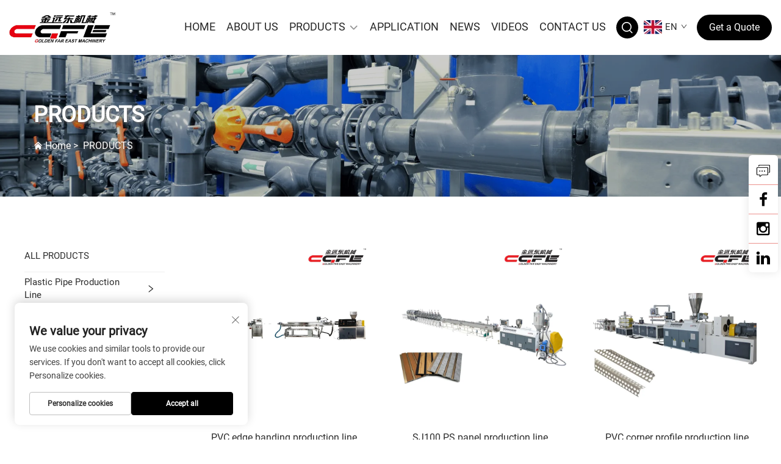

--- FILE ---
content_type: text/html; charset=utf-8
request_url: https://www.jydjx.com/products.html
body_size: 12265
content:
<!DOCTYPE html>
<html lang="en">
  <head>
<meta http-equiv="Content-Type" content="text/html;charset=UTF-8">
    <meta content="text/html; charset=utf-8" http-equiv="Content-Type">
    <meta name="viewport" content="width=device-width, initial-scale=1.0, maximum-scale=5.0, user-scalable=yes">
    <meta http-equiv="X-UA-Compatible" content="IE=edge,chrome=1">
    <title>Products</title>
    <meta name="keywords" content="High-quality  merchants, cheap  wholesalers, customized  factories">
    <meta name="description" content="We present the best  and high-quality  products to you. Find the Product your needs. | ">
    <link rel="shortcut icon" href="https://shopcdnpro.grainajz.com/category/34980/4500/de0bff014462b918b78931299a09f7d5/icon.png">
<!-- google analysis -->



  <link rel="stylesheet" type="text/css" href="https://shopcdnpro.grainajz.com/tpl-common/common/css/bootstrap.min.css">
  <link rel="stylesheet" type="text/css" href="https://shopcdnpro.grainajz.com/tpl-common/common/css/iconfont.css">
  <link rel="stylesheet" type="text/css" href="https://shopcdnpro.grainajz.com/tpl-common/common/css/animate.css">
<style>
    /*********** reset start **************/
    body {
      color: var(--text-color, #666);
      font-size: 16px;
      line-height: 1.4;
      font-weight: 400;
      text-align: left;
      background: #ffffff;
      font-family: var(--font-family);
      -webkit-font-smoothing: antialiased;
      -moz-font-smoothing: antialiased;
      overflow-x: hidden;
    }
  
    body * {
      margin: 0;
      padding: 0;
      outline: none !important;
      line-height: 1.4;
    }
  
    button, input, textarea {
      border: none;
    }
  
    /*********** v2、 v3标题 start **************/
    h1, .h1 {
      font-size: 36px;
      font-weight: 700;
      color: var(--title-text-color, #000);
      font-family: var(--title-font-family);
    }
    h2, .h2 {
      font-size: 32px;
      font-weight: 700;
      color: var(--title-text-color, #000);
      font-family: var(--title-font-family);
    }
    h3, .h3 {
      font-size: 24px;
      font-weight: 600;
      color: var(--title-text-color, #000);
      font-family: var(--title-font-family);
    }
    h4, .h4 {
      font-size: 16px;
      font-weight: 400;
      color: var(--text-color, #555);
      font-family: var(--title-font-family);
    }
    h5, .h5 {
      font-size: 14px;
      font-weight: 400;
      color: var(--text-color, #888);
      font-family: var(--title-font-family);
    }
  
    @media only screen and (max-width: 767px) {
      h1, .h1 {
        font-size: 22px;
      }
      h2, .h2 {
        font-size: 20px;
      }
      h3, .h3 {
        font-size: 18px;
      }
    }
    /*********** 标题 end **************/
  
    /*********** v2、 v3颜色 start **************/
    :root {
      --color-primary:#000000;
      --color-primary-rgb:0,0,0;
      --color-second:#e70012;
      --color-second-rgb:231,0,18;
      --bg-color: #080808;
      --btn-hover: #25AC39;
      --button-radius: 0px;
      --font-family: Roboto;
      --title-font-family: Roboto_Bold;
      --text-color: #2d2d2d;
      --text-color-rgb: 45,45,45;
      --title-text-color: #2d2d2d;
      --title-text-color-rgb: 45,45,45;
    }
    /*********** v2、 v3颜色 end **************/
      
    a {
      color: inherit;
      text-decoration: none;
    }
  
    a:hover {
      text-decoration: none;
      color: var(--color-primary);
    }
  
    ol,
    ul {
      list-style: none;
    }
  
    i,
    em {
      font-style: normal;
    }
  
    .rich-text ol {
      list-style: decimal;
      width: fit-content;
      text-align: left;
      padding-left: 38px;
      margin-top: 10px;
      margin-bottom: 10px;
    }
  
    .rich-text ul {
      list-style: disc;
      width: fit-content;
      text-align: left;
      padding-left: 38px;
      margin-top: 10px;
      margin-bottom: 10px;
    }
  
    .rich-text ul li {
      list-style: disc;
    }
  
    .rich-text em {
      font-style: italic;
    }
  
    img {
      max-width: 100%;
    }
  
    .fr,
    .float-right {
      float: right;
    }
  
    .fl,
    .float-left {
      float: left;
    }
  
    .uppercase {
      text-transform: uppercase;
    }
  
    /* RTL布局 */
    html[dir="rtl"] body {
      text-align: right;
    }
  
    /* 清除浮动 */
    .cl {
      zoom: 1;
    }
  
    .cl:before,
    .cl:after {
      display: table;
      content: " ";
    }
  
    .cl:after {
      clear: both;
    }
  
    /*富文本内置样式*/
    .mce-img-32 {width: 32px;height: auto;} .mce-img-64 {width: 64px;height: auto;} .mce-img-240 {width: 240px;height: auto;} .mce-img-480 {width: 480px;height: auto;} .mce-img-600 {width: 600px;height: auto;} .mce-img-1024 {width: 1024px;height: auto;} .mce-img-2048 {width: 2048px;height: auto;} .mce-img-w-100 {width: 100%;height: auto;}
  
    /* 字体 */
  
    @font-face {
      font-family: "Roboto";
      font-display: swap;
      src: url('https://shopcdnpro.grainajz.com/tpl-common/common/css/fonts/Roboto/Roboto-Regular.ttf') format('truetype');
    }
    @font-face {
      font-family: "Roboto_Bold";
      font-display: swap;
      src: url('https://shopcdnpro.grainajz.com/tpl-common/common/css/fonts/Roboto/Roboto-Bold.ttf') format('truetype');
    }</style>


<meta name="referrer" content="no-referrer-when-downgrade">
    <meta property="og:url" content="https://www.jydjx.com/products.html">
    <meta property="og:type" content="product">
    <meta property="og:title" content="Products">
    <meta property="og:description" content="We present the best  and high-quality  products to you. Find the Product your needs. | ">
    <meta property="og:image" content="https://shopcdnpro.grainajz.com/category/34980/4500/37af736d3f3ea03f916c46f467132d50/%E7%9F%A9%E5%BD%A2_108.png">

<script>
  window.dataLayer = window.dataLayer || [];
  function gtag() {
    dataLayer.push(arguments);
  }

  // 1. 每个页面先默认 不同意追踪 及 不接受 cookie
  gtag('consent', 'default', {
    analytics_storage: 'denied',
    ad_storage: 'denied',
    ad_user_data: 'denied',
    ad_personalization: 'denied',
    wait_for_update: 500, // wait for an update signal to overwrite, if any. (for waiting CMP)
    region: [
      'AT',
      'BE',
      'BG',
      'CY',
      'CZ',
      'DE',
      'DK',
      'EE',
      'ES',
      'FI',
      'FR',
      'GR',
      'HR',
      'HU',
      'IE',
      'IS',
      'IT',
      'LI',
      'LT',
      'LU',
      'LV',
      'MT',
      'NL',
      'NO',
      'PL',
      'PT',
      'RO',
      'SE',
      'SI',
      'SK',
    ], // apply default to specific regions only
  });

  // 1.a 其它可选的设置
  gtag('set', 'url_passthrough', true); // improve tracking via querystring info when consent is denied
  gtag('set', 'ads_data_redaction', true); // further remove ads click info when ad_storage is denied
</script>

<script>
  // 2. 根据用户之前是否同意的选项 在每个页面自动触发 代码同意追踪 及 cookie
  if (localStorage['gtag.consent.option'] !== undefined) {
    const option = JSON.parse(localStorage['gtag.consent.option']);
    gtag('consent', 'update', option);
  }
</script>

<meta name="yandex-verification" content="3849fae35239d89d">


<script type="text/javascript" src="https://shopcdnpro.grainajz.com/tpl-common/common/js/jquery.js" defer></script>
<script type="text/javascript" src="https://shopcdnpro.grainajz.com/tpl-common/common/js/popper.min.js" defer></script>
<script type="text/javascript" src="https://shopcdnpro.grainajz.com/tpl-common/common/js/bootstrap.min.js" defer></script>
  <script type="text/javascript" src="https://shopcdnpro.grainajz.com/tpl-common/common/js/wow.js" defer></script>
<script type="text/javascript" src="https://shopcdnpro.grainajz.com/tpl-common/common/js/eventTrack.js" defer></script>

  <link rel="canonical" href="https://www.jydjx.com/products">
<link rel="alternate" hreflang="x-default" href="https://www.jydjx.com/products">
<link rel="alternate" hreflang="en" href="https://www.jydjx.com/products">
<link rel="alternate" hreflang="ar" href="https://www.jydjx.com/ar/products">
<link rel="alternate" hreflang="fr" href="https://www.jydjx.com/fr/products">
<link rel="alternate" hreflang="de" href="https://www.jydjx.com/de/products">
<link rel="alternate" hreflang="hi" href="https://www.jydjx.com/hi/products">
<link rel="alternate" hreflang="it" href="https://www.jydjx.com/it/products">
<link rel="alternate" hreflang="pt" href="https://www.jydjx.com/pt/products">
<link rel="alternate" hreflang="ru" href="https://www.jydjx.com/ru/products">
<link rel="alternate" hreflang="es" href="https://www.jydjx.com/es/products">
<link rel="alternate" hreflang="he" href="https://www.jydjx.com/iw/products">
<link rel="alternate" hreflang="uk" href="https://www.jydjx.com/uk/products">
<link rel="alternate" hreflang="vi" href="https://www.jydjx.com/vi/products">
<link rel="alternate" hreflang="sq" href="https://www.jydjx.com/sq/products">
<link rel="alternate" hreflang="th" href="https://www.jydjx.com/th/products">
<link rel="alternate" hreflang="tr" href="https://www.jydjx.com/tr/products">
<link rel="alternate" hreflang="fa" href="https://www.jydjx.com/fa/products">
<link rel="alternate" hreflang="hy" href="https://www.jydjx.com/hy/products">
<link rel="alternate" hreflang="ur" href="https://www.jydjx.com/ur/products">
<link rel="alternate" hreflang="bn" href="https://www.jydjx.com/bn/products">
<link rel="alternate" hreflang="uz" href="https://www.jydjx.com/uz/products">
<link rel="alternate" hreflang="ku" href="https://www.jydjx.com/ku/products">
    
    
    
      <!-- Google Tag Manager -->
      <script>(function(w,d,s,l,i){w[l]=w[l]||[];w[l].push({'gtm.start':
      new Date().getTime(),event:'gtm.js'});var f=d.getElementsByTagName(s)[0],
      j=d.createElement(s),dl=l!='dataLayer'?'&l='+l:'';j.async=true;j.src=
      'https://www.googletagmanager.com/gtm.js?id='+i+dl;f.parentNode.insertBefore(j,f);
      })(window,document,'script','dataLayer','GTM-MGN7WF8Q');</script>
      <!-- End Google Tag Manager -->
    
    
    <script>
      var gtmTimeCount = new Date().getTime();
      function getTimeZone() {
        var ot = -new Date().getTimezoneOffset() / 60;
        var tz;
        if (ot >= 0) {
          tz = 'UTC+' + ot;
        } else {
          tz = 'UTC' + ot;
        }
        return tz;
      }
      function trackError(params) {
        params.userAgent = (typeof navigator !== 'undefined' && navigator.userAgent) || 'unknown';
        params.platform = (typeof navigator !== 'undefined' && navigator.platform) || 'unknown';
        params.window = (typeof window !== 'undefined' && window.innerWidth + 'x' + window.innerHeight) || 'unknown';
        params.timeZone = getTimeZone();
        params.costTime = new Date().getTime() - gtmTimeCount;
        fetch(
          'https://shops-event.datasanalytics.com/' +
            window.location.host +
            window.location.pathname +
            window.location.search,
          {
            method: 'POST',
            mode: 'cors',
            headers: {
              'Content-Type': 'application/json',
            },
            body: JSON.stringify(params),
          },
        ).catch((error) => {
          console.log('errorTrack', error);
        });
      }
      try {
        // 存储数据到 localStorage，并设置有效期
        function setLocalStorageWithExpiry(key, value, ttlDays = 7) {
          const expiryDate = new Date().getTime() + ttlDays * 24 * 60 * 60 * 1000; // ttlDays 转为毫秒
          const data = {
            value: value,
            expiry: expiryDate,
          };
          localStorage.setItem(key, JSON.stringify(data));
        }
        // 从 localStorage 获取数据，如果已过期则删除该项
        function getLocalStorageWithExpiry(key) {
          try {
            const item = localStorage.getItem(key);
            if (!item) return null; // 如果没有数据，返回 null
            const parsedItem = JSON.parse(item);
            const currentTime = new Date().getTime();
            // 如果缓存数据过期，则删除并返回 null
            if (currentTime > parsedItem.expiry) {
              localStorage.removeItem(key);
              return null;
            }
            return parsedItem.value;
          } catch (error) {
            console.log(error);
            return null;
          }
        }
        var _paq = (window._paq = window._paq || []);
        var xm_gclid =
          window.location.search &&
          (new URLSearchParams(window.location.search).get('gadid') ||
            new URLSearchParams(window.location.search).get('gclid'));
        if (xm_gclid) {
          setLocalStorageWithExpiry('XM_TRACE_AD', xm_gclid);
          var domain = window.location.hostname;
          var searchParams = new URLSearchParams();
          searchParams.set('gclid', xm_gclid);
          searchParams.set('domain', domain);
          var url = 'https://cms.xiaoman.cn/shop-api/External/Gclid?' + searchParams.toString();
          fetch(url, { method: 'GET' });
        }
        /* tracker methods like "setCustomDimension" should be called before "trackPageView" */
        var parseCookie = (value) =>
          value
            .split(';')
            .map((v) => v.split('='))
            .reduce((acc, v) => {
              acc[decodeURIComponent(v[0].trim())] = decodeURIComponent(
                (v[1] || '').trim(),
              );
              return acc;
            }, {});
        var gclid =
          xm_gclid ||
          parseCookie(document.cookie).gclid ||
          getLocalStorageWithExpiry('XM_TRACE_AD');
        if (gclid) {
          _paq.push([
            'setCustomDimension',
            (customDimensionId = 4),
            (customDimensionValue = gclid),
          ]);
        }
        _paq.push(['setDocumentTitle', document.domain + '/' + document.title]);
        _paq.push(['setCookieDomain', '*.jydjx.com']);
        _paq.push(['trackPageView']);
        _paq.push(['enableLinkTracking']);
      
        var u = 'https://matomo.datasanalytics.com/';
        _paq.push(['setTrackerUrl', u + 'matomo.php']);
        _paq.push(['setSiteId', '3471']);
      
        (function (w, d, s, l, i) {
          w[l] = w[l] || [];
          w[l].push({ 'gtm.start': new Date().getTime(), event: 'gtm.js' });
          var f = d.getElementsByTagName(s)[0],
            j = d.createElement(s),
            dl = l != 'dataLayer' ? '&l=' + l : '';
          j.async = true;
          j.src = 'https://www.googletagmanager.com/gtm.js?id=' + i + dl;
      
          j.onload = () => {
            console.log('mtm-sdk-load-track-success');
          };
          j.onerror = (e) => {
            trackError({
              type: 'MTM_SDK_LOAD_TRACK',
              src: 'https://www.googletagmanager.com/gtm.js?id=' + i + dl,
              code: -1004,
              errorSrc: (e && e.target && e.target.src) || '',
            });
            console.error('mtm-sdk-load-track-error');
          };
      
          f.parentNode.insertBefore(j, f);
      
          window.addEventListener('DOMContentLoaded', function () {
            function checkMtmScript() {
              try {
                var scripts = document.getElementsByTagName('script');
                var found = false;
                for (var i = 0; i < scripts.length; i++) {
                  var src = scripts[i].src || '';
                  if (
                    src.indexOf('/tpl-common/common/js/matomo.js') !== -1 ||
                    src.indexOf('dataLayerShops') !== -1
                  ) {
                    found = true;
                    break;
                  }
                }
                if (!found) {
                  trackError({
                    type: 'MTM_SDK_LOAD_TRACK',
                    src: '',
                    code: -1007,
                  });
                }
              } catch (error) {
                console.log(error);
              }
            }
            checkMtmScript();
          });
        })(window, document, 'script', 'dataLayerShops', 'GTM-W6P22J4W');
      } catch (error) {
        console.error('mtm-sdk-load-track-error', error);
        trackError({
          type: 'MTM_SDK_LOAD_TRACK',
          code: -1008,
          error: error,
        });
      }
      
      </script>
    
  </head>

  <body>
      <!-- Google Tag Manager (noscript) -->
      <noscript><iframe src="https://www.googletagmanager.com/ns.html?id=GTM-MGN7WF8Q" height="0" width="0" style="display:none;visibility:hidden"></iframe></noscript>
      <!-- End Google Tag Manager (noscript) -->
    
          <!-- sectionStart: textril_head -->
          <link rel="stylesheet" type="text/css" href="https://shopcdnpro.grainajz.com/inst/4072/4500/34980/sections/textril_head/Global.css">

<link rel="stylesheet" type="text/css" href="https://shopcdnpro.grainajz.com/tpl-common/common/css/plugin_theme_css.css">
<link rel="stylesheet" type="text/css" href="https://shopcdnpro.grainajz.com/inst/4072/4500/34980/sections/textril_head/index.css">

<div class="em40_header_area_main">
  <div class="textril-main-menu hidden-xs hidden-sm transprent-menu heading_style_4 witr_h_h2">
    <div class="textril_nav_area">
      <div class="container">
        <div class="row logo-left">
          <div class="col-md-2 col-sm-2 col-xs-2">
            <div class="logo">
              <a class="main_sticky_main_l" href="/" title="Zhangjiagang Golden Far East Machinery Co., Ltd.">
                <img src="https://shopcdnpro.grainajz.com/category/34980/4500/784b5b9ab8d8476cf5315cb6d78b7bbd/logo.png" alt="Zhangjiagang Golden Far East Machinery Co., Ltd.">
              </a>
              <a class="main_sticky_l" href="/" title="Zhangjiagang Golden Far East Machinery Co., Ltd.">
                <img src="https://shopcdnpro.grainajz.com/category/34980/4500/784b5b9ab8d8476cf5315cb6d78b7bbd/logo.png" alt="Zhangjiagang Golden Far East Machinery Co., Ltd.">
              </a>
            </div>
          </div>
          <!-- MAIN MENU -->
          <div class="col-md-10 col-sm-10 col-xs-10 tx_menu_together">
            <nav class="textril_menu">
              <ul class="sub-menu">
                <li>
                </li>
                  <li>
                    <a href="/">HOME</a>
                  </li>
                  <li>
                    <a href="/about-us">ABOUT US</a>
                  </li>
                  <li class="menu-item-has-children">
                    <a href="/products">PRODUCTS</a>
                      <ul class="sub-menu">
                          <li class="menu-item-has-children">
                            <a href="/plastic-pipe-production-line">Plastic Pipe Production Line</a>
                              <ul class="sub-menu">
                                  <li>
                                    <a href="/pvc-pipe-production-line">PVC Pipe Production Line</a>
                                  </li>
                                  <li>
                                    <a href="/pe-pipe-production-line">PE Pipe Production Line</a>
                                  </li>
                                  <li>
                                    <a href="/ppr-pipe-production-line">PPR Pipe Production Line</a>
                                  </li>
                                  <li>
                                    <a href="/corrugated-pipe-production-line">Corrugated Pipe Production Line</a>
                                  </li>
                              </ul>
                          </li>
                          <li class="menu-item-has-children">
                            <a href="/plastic-profile-production-line">Plastic Profile Production Line</a>
                              <ul class="sub-menu">
                                  <li>
                                    <a href="/pvc-window--door-production-line">PVC Window &amp; Door Production Line</a>
                                  </li>
                                  <li>
                                    <a href="/pvc-ceiling-panel-production-line">PVC Ceiling Panel Production Line</a>
                                  </li>
                                  <li>
                                    <a href="/pvc-corner-profile-production-line">PVC Corner Profile Production Line</a>
                                  </li>
                                  <li>
                                    <a href="/ps-picture-frame--panel-production-line">PS Picture Frame &amp; Panel Production Line</a>
                                  </li>
                                  <li>
                                    <a href="/pvc-edge-banding-production-line126">PVC Edge Banding Production Line</a>
                                  </li>
                              </ul>
                          </li>
                          <li class="menu-item-has-children">
                            <a href="/plastic-sheet-/-board-production-line">Plastic Sheet / Board Production Line</a>
                              <ul class="sub-menu">
                                  <li>
                                    <a href="/pvc-marble-sheet-production-line">PVC Marble Sheet Production Line</a>
                                  </li>
                                  <li>
                                    <a href="/pvc-foam-board-production-line305">PVC Foam Board Production Line</a>
                                  </li>
                              </ul>
                          </li>
                      </ul>
                  </li>
                  <li>
                    <a href="/application">APPLICATION</a>
                  </li>
                  <li>
                    <a href="/news">NEWS</a>
                  </li>
                  <li>
                    <a href="/videos">VIDEOS</a>
                  </li>
                  <li>
                    <a href="/contact-us">CONTACT US</a>
                  </li>
              </ul>
            </nav>
            <div class="main-search-menu">
              <div class="em-quearys-top msin-menu-search">
                <div class="em-top-quearys-area">
                  <div class="em-header-quearys">
                    <div class="em-quearys-menu">
                      <i class="qico qico-search3 t-quearys"></i>
                    </div>
                  </div>
                  <!-- SEARCH FORM -->
                  <div class="em-quearys-inner">
                    <div class="em-quearys-form search-box-only">
                      <form class="top-form-control" action="javascript:void(0)" method="post">
                        <input type="text" placeholder="Type Your Keyword" name="keys" value="">
                        <button class="top-quearys-style submit_btn" type="submit">
                          <i class="qico qico-right2"></i>
                        </button>
                      </form>
                      <div class="em-header-quearys-close text-center mrt10">
                        <div class="em-quearys-menu">
                          <i class="qico qico-guanbi t-close"></i>
                        </div>
                      </div>
                    </div>
                  </div>
                </div>
              </div>
            </div>
            <!-- menu button -->
            <div class="donate-btn-header ">

<link rel="stylesheet" type="text/css" href="https://shopcdnpro.grainajz.com/inst/4072/4500/34980/sections/lang_selector_1768887903560127/index.css">

<div class="lang-selector header-lang notranslate">
    <div class="current-lang">
      <img src="https://shopcdnpro.grainajz.com/tpl-common/common/images/flags.png" width="30" height="20" alt="EN" style="object-position: -384px -38px">
      <em>EN</em>
      <i class="iconfont iconfont-down4"></i>
    </div>
  <div class="lang-box">
    <ul class="lang-list">
          <li>
            <a href="https://www.jydjx.com/products" data-lang="en" aria-label="en" rel="nofollow">
              <img src="https://shopcdnpro.grainajz.com/tpl-common/common/images/flags.png" alt="en" width="30" height="20" style="object-position: -384px -38px">
              EN
            </a>
          </li>
          <li>
            <a href="https://www.jydjx.com/ar/products" data-lang="ar" aria-label="ar" rel="nofollow">
              <img src="https://shopcdnpro.grainajz.com/tpl-common/common/images/flags.png" alt="ar" width="30" height="20" style="object-position: -90px -6px">
              AR
            </a>
          </li>
          <li>
            <a href="https://www.jydjx.com/fr/products" data-lang="fr" aria-label="fr" rel="nofollow">
              <img src="https://shopcdnpro.grainajz.com/tpl-common/common/images/flags.png" alt="fr" width="30" height="20" style="object-position: -300px -70px">
              FR
            </a>
          </li>
          <li>
            <a href="https://www.jydjx.com/de/products" data-lang="de" aria-label="de" rel="nofollow">
              <img src="https://shopcdnpro.grainajz.com/tpl-common/common/images/flags.png" alt="de" width="30" height="20" style="object-position: -216px -38px">
              DE
            </a>
          </li>
          <li>
            <a href="https://www.jydjx.com/hi/products" data-lang="hi" aria-label="hi" rel="nofollow">
              <img src="https://shopcdnpro.grainajz.com/tpl-common/common/images/flags.png" alt="hi" width="30" height="20" style="object-position: -216px -102px">
              HI
            </a>
          </li>
          <li>
            <a href="https://www.jydjx.com/it/products" data-lang="it" aria-label="it" rel="nofollow">
              <img src="https://shopcdnpro.grainajz.com/tpl-common/common/images/flags.png" alt="it" width="30" height="20" style="object-position: -132px -134px">
              IT
            </a>
          </li>
          <li>
            <a href="https://www.jydjx.com/pt/products" data-lang="pt" aria-label="pt" rel="nofollow">
              <img src="https://shopcdnpro.grainajz.com/tpl-common/common/images/flags.png" alt="pt" width="30" height="20" style="object-position: -132px -230px">
              PT
            </a>
          </li>
          <li>
            <a href="https://www.jydjx.com/ru/products" data-lang="ru" aria-label="ru" rel="nofollow">
              <img src="https://shopcdnpro.grainajz.com/tpl-common/common/images/flags.png" alt="ru" width="30" height="20" style="object-position: -258px -230px">
              RU
            </a>
          </li>
          <li>
            <a href="https://www.jydjx.com/es/products" data-lang="es" aria-label="es" rel="nofollow">
              <img src="https://shopcdnpro.grainajz.com/tpl-common/common/images/flags.png" alt="es" width="30" height="20" style="object-position: -6px -70px">
              ES
            </a>
          </li>
          <li>
            <a href="https://www.jydjx.com/iw/products" data-lang="iw" aria-label="iw" rel="nofollow">
              <img src="https://shopcdnpro.grainajz.com/tpl-common/common/images/flags.png" alt="iw" width="30" height="20" style="object-position: -174px -134px">
              IW
            </a>
          </li>
          <li>
            <a href="https://www.jydjx.com/uk/products" data-lang="uk" aria-label="uk" rel="nofollow">
              <img src="https://shopcdnpro.grainajz.com/tpl-common/common/images/flags.png" alt="uk" width="30" height="20" style="object-position: -258px -294px">
              UK
            </a>
          </li>
          <li>
            <a href="https://www.jydjx.com/vi/products" data-lang="vi" aria-label="vi" rel="nofollow">
              <img src="https://shopcdnpro.grainajz.com/tpl-common/common/images/flags.png" alt="vi" width="30" height="20" style="object-position: -216px -294px">
              VI
            </a>
          </li>
          <li>
            <a href="https://www.jydjx.com/sq/products" data-lang="sq" aria-label="sq" rel="nofollow">
              <img src="https://shopcdnpro.grainajz.com/tpl-common/common/images/flags.png" alt="sq" width="30" height="20" style="object-position: -174px -262px">
              SQ
            </a>
          </li>
          <li>
            <a href="https://www.jydjx.com/th/products" data-lang="th" aria-label="th" rel="nofollow">
              <img src="https://shopcdnpro.grainajz.com/tpl-common/common/images/flags.png" alt="th" width="30" height="20" style="object-position: -90px -294px">
              TH
            </a>
          </li>
          <li>
            <a href="https://www.jydjx.com/tr/products" data-lang="tr" aria-label="tr" rel="nofollow">
              <img src="https://shopcdnpro.grainajz.com/tpl-common/common/images/flags.png" alt="tr" width="30" height="20" style="object-position: -174px -294px">
              TR
            </a>
          </li>
          <li>
            <a href="https://www.jydjx.com/fa/products" data-lang="fa" aria-label="fa" rel="nofollow">
              <img src="https://shopcdnpro.grainajz.com/tpl-common/common/images/flags.png" alt="fa" width="30" height="20" style="object-position: -216px -70px">
              FA
            </a>
          </li>
          <li>
            <a href="https://www.jydjx.com/hy/products" data-lang="hy" aria-label="hy" rel="nofollow">
              <img src="https://shopcdnpro.grainajz.com/tpl-common/common/images/flags.png" alt="hy" width="30" height="20" style="object-position: -426px -102px">
              HY
            </a>
          </li>
          <li>
            <a href="https://www.jydjx.com/ur/products" data-lang="ur" aria-label="ur" rel="nofollow">
              <img src="https://shopcdnpro.grainajz.com/tpl-common/common/images/flags.png" alt="ur" width="30" height="20" style="object-position: -300px -294px">
              UR
            </a>
          </li>
          <li>
            <a href="https://www.jydjx.com/bn/products" data-lang="bn" aria-label="bn" rel="nofollow">
              <img src="https://shopcdnpro.grainajz.com/tpl-common/common/images/flags.png" alt="bn" width="30" height="20" style="object-position: -258px -6px">
              BN
            </a>
          </li>
          <li>
            <a href="https://www.jydjx.com/uz/products" data-lang="uz" aria-label="uz" rel="nofollow">
              <img src="https://shopcdnpro.grainajz.com/tpl-common/common/images/flags.png" alt="uz" width="30" height="20" style="object-position: -342px -294px">
              UZ
            </a>
          </li>
          <li>
            <a href="https://www.jydjx.com/ku/products" data-lang="ku" aria-label="ku" rel="nofollow">
              <img src="https://shopcdnpro.grainajz.com/tpl-common/common/images/flags.png" alt="ku" width="30" height="20" style="object-position: -48px -166px">
              KU
            </a>
          </li>
    </ul>
  </div>
</div>

<script type="text/javascript" src="https://shopcdnpro.grainajz.com/inst/4072/4500/34980/sections/lang_selector_1768887903560127/index.js" defer></script>

              <a class="dtbtn cd-popup-trigger" href="javascript:void(0);">Get a Quote</a>
            </div>
          </div>
        </div>
      </div>
    </div>
  </div>
</div>
<!-- mobile menu -->
<div class="mobile_logo_area">
  <div class="container">
    <div class="row">
      <div class="col-12">
        <div class="mobilemenu_con">
          <div class="mobile_menu_logo text-center">
            <a href="/" title="Zhangjiagang Golden Far East Machinery Co., Ltd.">
              <img src="https://shopcdnpro.grainajz.com/category/34980/4500/ccf339ac114755babb3949aa66cb1ff6/%E9%80%8F%E6%98%8ELOGO.png" alt="Zhangjiagang Golden Far East Machinery Co., Ltd.">
            </a>
          </div>
          <div class="mobile_menu_option">
            <div class="main-search-menu">
              <div class="em-quearys-top msin-menu-search">
                <div class="em-top-quearys-area">
                  <div class="em-header-quearys">
                    <div class="em-quearys-menu">
                      <i class="qico qico-search3 t-quearys"></i>
                    </div>
                  </div>
                  <!-- SEARCH FORM -->
                  <div class="em-quearys-inner">
                    <div class="em-quearys-form search-box-only">
                      <form class="top-form-control" action="javascript:void(0)" method="post">
                        <input type="text" placeholder="Type Your Keyword" name="keys" value="">
                        <button class="top-quearys-style submit_btn" type="submit">
                          <i class="qico qico-right2"></i>
                        </button>
                      </form>
                      <div class="em-header-quearys-close text-center mrt10">
                        <div class="em-quearys-menu">
                          <i class="qico qico-guanbi t-close"></i>
                        </div>
                      </div>
                    </div>
                  </div>
                </div>
              </div>
            </div>

<link rel="stylesheet" type="text/css" href="https://shopcdnpro.grainajz.com/inst/4072/4500/34980/sections/lang_selector_1768887903560127/index.css">

<div class="lang-selector header-lang notranslate">
    <div class="current-lang">
      <img src="https://shopcdnpro.grainajz.com/tpl-common/common/images/flags.png" width="30" height="20" alt="EN" style="object-position: -384px -38px">
      <em>EN</em>
      <i class="iconfont iconfont-down4"></i>
    </div>
  <div class="lang-box">
    <ul class="lang-list">
          <li>
            <a href="https://www.jydjx.com/products" data-lang="en" aria-label="en" rel="nofollow">
              <img src="https://shopcdnpro.grainajz.com/tpl-common/common/images/flags.png" alt="en" width="30" height="20" style="object-position: -384px -38px">
              EN
            </a>
          </li>
          <li>
            <a href="https://www.jydjx.com/ar/products" data-lang="ar" aria-label="ar" rel="nofollow">
              <img src="https://shopcdnpro.grainajz.com/tpl-common/common/images/flags.png" alt="ar" width="30" height="20" style="object-position: -90px -6px">
              AR
            </a>
          </li>
          <li>
            <a href="https://www.jydjx.com/fr/products" data-lang="fr" aria-label="fr" rel="nofollow">
              <img src="https://shopcdnpro.grainajz.com/tpl-common/common/images/flags.png" alt="fr" width="30" height="20" style="object-position: -300px -70px">
              FR
            </a>
          </li>
          <li>
            <a href="https://www.jydjx.com/de/products" data-lang="de" aria-label="de" rel="nofollow">
              <img src="https://shopcdnpro.grainajz.com/tpl-common/common/images/flags.png" alt="de" width="30" height="20" style="object-position: -216px -38px">
              DE
            </a>
          </li>
          <li>
            <a href="https://www.jydjx.com/hi/products" data-lang="hi" aria-label="hi" rel="nofollow">
              <img src="https://shopcdnpro.grainajz.com/tpl-common/common/images/flags.png" alt="hi" width="30" height="20" style="object-position: -216px -102px">
              HI
            </a>
          </li>
          <li>
            <a href="https://www.jydjx.com/it/products" data-lang="it" aria-label="it" rel="nofollow">
              <img src="https://shopcdnpro.grainajz.com/tpl-common/common/images/flags.png" alt="it" width="30" height="20" style="object-position: -132px -134px">
              IT
            </a>
          </li>
          <li>
            <a href="https://www.jydjx.com/pt/products" data-lang="pt" aria-label="pt" rel="nofollow">
              <img src="https://shopcdnpro.grainajz.com/tpl-common/common/images/flags.png" alt="pt" width="30" height="20" style="object-position: -132px -230px">
              PT
            </a>
          </li>
          <li>
            <a href="https://www.jydjx.com/ru/products" data-lang="ru" aria-label="ru" rel="nofollow">
              <img src="https://shopcdnpro.grainajz.com/tpl-common/common/images/flags.png" alt="ru" width="30" height="20" style="object-position: -258px -230px">
              RU
            </a>
          </li>
          <li>
            <a href="https://www.jydjx.com/es/products" data-lang="es" aria-label="es" rel="nofollow">
              <img src="https://shopcdnpro.grainajz.com/tpl-common/common/images/flags.png" alt="es" width="30" height="20" style="object-position: -6px -70px">
              ES
            </a>
          </li>
          <li>
            <a href="https://www.jydjx.com/iw/products" data-lang="iw" aria-label="iw" rel="nofollow">
              <img src="https://shopcdnpro.grainajz.com/tpl-common/common/images/flags.png" alt="iw" width="30" height="20" style="object-position: -174px -134px">
              IW
            </a>
          </li>
          <li>
            <a href="https://www.jydjx.com/uk/products" data-lang="uk" aria-label="uk" rel="nofollow">
              <img src="https://shopcdnpro.grainajz.com/tpl-common/common/images/flags.png" alt="uk" width="30" height="20" style="object-position: -258px -294px">
              UK
            </a>
          </li>
          <li>
            <a href="https://www.jydjx.com/vi/products" data-lang="vi" aria-label="vi" rel="nofollow">
              <img src="https://shopcdnpro.grainajz.com/tpl-common/common/images/flags.png" alt="vi" width="30" height="20" style="object-position: -216px -294px">
              VI
            </a>
          </li>
          <li>
            <a href="https://www.jydjx.com/sq/products" data-lang="sq" aria-label="sq" rel="nofollow">
              <img src="https://shopcdnpro.grainajz.com/tpl-common/common/images/flags.png" alt="sq" width="30" height="20" style="object-position: -174px -262px">
              SQ
            </a>
          </li>
          <li>
            <a href="https://www.jydjx.com/th/products" data-lang="th" aria-label="th" rel="nofollow">
              <img src="https://shopcdnpro.grainajz.com/tpl-common/common/images/flags.png" alt="th" width="30" height="20" style="object-position: -90px -294px">
              TH
            </a>
          </li>
          <li>
            <a href="https://www.jydjx.com/tr/products" data-lang="tr" aria-label="tr" rel="nofollow">
              <img src="https://shopcdnpro.grainajz.com/tpl-common/common/images/flags.png" alt="tr" width="30" height="20" style="object-position: -174px -294px">
              TR
            </a>
          </li>
          <li>
            <a href="https://www.jydjx.com/fa/products" data-lang="fa" aria-label="fa" rel="nofollow">
              <img src="https://shopcdnpro.grainajz.com/tpl-common/common/images/flags.png" alt="fa" width="30" height="20" style="object-position: -216px -70px">
              FA
            </a>
          </li>
          <li>
            <a href="https://www.jydjx.com/hy/products" data-lang="hy" aria-label="hy" rel="nofollow">
              <img src="https://shopcdnpro.grainajz.com/tpl-common/common/images/flags.png" alt="hy" width="30" height="20" style="object-position: -426px -102px">
              HY
            </a>
          </li>
          <li>
            <a href="https://www.jydjx.com/ur/products" data-lang="ur" aria-label="ur" rel="nofollow">
              <img src="https://shopcdnpro.grainajz.com/tpl-common/common/images/flags.png" alt="ur" width="30" height="20" style="object-position: -300px -294px">
              UR
            </a>
          </li>
          <li>
            <a href="https://www.jydjx.com/bn/products" data-lang="bn" aria-label="bn" rel="nofollow">
              <img src="https://shopcdnpro.grainajz.com/tpl-common/common/images/flags.png" alt="bn" width="30" height="20" style="object-position: -258px -6px">
              BN
            </a>
          </li>
          <li>
            <a href="https://www.jydjx.com/uz/products" data-lang="uz" aria-label="uz" rel="nofollow">
              <img src="https://shopcdnpro.grainajz.com/tpl-common/common/images/flags.png" alt="uz" width="30" height="20" style="object-position: -342px -294px">
              UZ
            </a>
          </li>
          <li>
            <a href="https://www.jydjx.com/ku/products" data-lang="ku" aria-label="ku" rel="nofollow">
              <img src="https://shopcdnpro.grainajz.com/tpl-common/common/images/flags.png" alt="ku" width="30" height="20" style="object-position: -48px -166px">
              KU
            </a>
          </li>
    </ul>
  </div>
</div>

<script type="text/javascript" src="https://shopcdnpro.grainajz.com/inst/4072/4500/34980/sections/lang_selector_1768887903560127/index.js" defer></script>

            <div class="mobile_menu_o mobile_opicon">
              <i class="qico qico-caidan openclass"></i>
            </div>
            <div class="mobile_menu_inner mobile_p">
              <div class="mobile_menu_content">
                <div class="mobile_menu_logo text-center">
                  <a href="/" title="Zhangjiagang Golden Far East Machinery Co., Ltd.">
                    <img src="https://shopcdnpro.grainajz.com/category/34980/4500/ccf339ac114755babb3949aa66cb1ff6/%E9%80%8F%E6%98%8ELOGO.png" alt="Zhangjiagang Golden Far East Machinery Co., Ltd.">
                  </a>
                </div>
                <div class="menu_area mobile-menu">
                  <nav class="textril_menu">
                    <ul class="sub-menu">
                        <li>
                          <a href="/">HOME</a>
                        </li>
                        <li>
                          <a href="/about-us">ABOUT US</a>
                        </li>
                        <li class="menu-item-has-children">
                          <a href="/products">PRODUCTS</a>
                            <ul class="sub-menu">
                                <li class="menu-item-has-children">
                                  <a href="/plastic-pipe-production-line">Plastic Pipe Production Line</a>
                                    <ul class="sub-menu">
                                        <li>
                                          <a href="/pvc-pipe-production-line">PVC Pipe Production Line</a>
                                        </li>
                                        <li>
                                          <a href="/pe-pipe-production-line">PE Pipe Production Line</a>
                                        </li>
                                        <li>
                                          <a href="/ppr-pipe-production-line">PPR Pipe Production Line</a>
                                        </li>
                                        <li>
                                          <a href="/corrugated-pipe-production-line">Corrugated Pipe Production Line</a>
                                        </li>
                                    </ul>
                                </li>
                                <li class="menu-item-has-children">
                                  <a href="/plastic-profile-production-line">Plastic Profile Production Line</a>
                                    <ul class="sub-menu">
                                        <li>
                                          <a href="/pvc-window--door-production-line">PVC Window &amp; Door Production Line</a>
                                        </li>
                                        <li>
                                          <a href="/pvc-ceiling-panel-production-line">PVC Ceiling Panel Production Line</a>
                                        </li>
                                        <li>
                                          <a href="/pvc-corner-profile-production-line">PVC Corner Profile Production Line</a>
                                        </li>
                                        <li>
                                          <a href="/ps-picture-frame--panel-production-line">PS Picture Frame &amp; Panel Production Line</a>
                                        </li>
                                        <li>
                                          <a href="/pvc-edge-banding-production-line126">PVC Edge Banding Production Line</a>
                                        </li>
                                    </ul>
                                </li>
                                <li class="menu-item-has-children">
                                  <a href="/plastic-sheet-/-board-production-line">Plastic Sheet / Board Production Line</a>
                                    <ul class="sub-menu">
                                        <li>
                                          <a href="/pvc-marble-sheet-production-line">PVC Marble Sheet Production Line</a>
                                        </li>
                                        <li>
                                          <a href="/pvc-foam-board-production-line305">PVC Foam Board Production Line</a>
                                        </li>
                                    </ul>
                                </li>
                            </ul>
                        </li>
                        <li>
                          <a href="/application">APPLICATION</a>
                        </li>
                        <li>
                          <a href="/news">NEWS</a>
                        </li>
                        <li>
                          <a href="/videos">VIDEOS</a>
                        </li>
                        <li>
                          <a href="/contact-us">CONTACT US</a>
                        </li>
                    </ul>
                  </nav>
                </div>
                <div class="mobile_menu_o mobile_cicon">
                  <i class="qico qico-guanbi closeclass"></i>
                </div>
              </div>
            </div>
            <div class="mobile_overlay"></div>
          </div>
        </div>
      </div>
    </div>
  </div>
</div>
<!-- End Mobile Menu -->

<!-- popup -->
<link type="text/css" rel="stylesheet" href="https://shopcdnpro.grainajz.com/tpl-common/common/css/form.css">
<link rel="stylesheet" type="text/css" href="https://shopcdnpro.grainajz.com/inst/4072/4500/34980/sections/custom_pop_inquiry_form_1768887906868962/index.css">

<section class=" click-popup custom-pop-inquiry">
  <div class="div_info">
    <a aria-label="close" href="javascript:void(0)" title="close" class="cd-popup-close img-replace qico qico-guanbi"></a>
<link rel="stylesheet" type="text/css" href="https://shopcdnpro.grainajz.com/inst/4072/4500/34980/sections/custom_inquiry_form_1768887906716676/index.css">

<div class="crm_inquiry_form_boxcustom_inquiry_form_1768887906716676" data-attr-download-pop="false">
  <div class="container"> 
    <div class="row">
      <div class="col-lg-12 inqury_title_box text-center">
        <h2 class="inqury_title_text" style="margin-bottom: 10px;">Get a Free Quote</h2>
        <div class="inqury_titl_desc">Our representative will contact you soon.</div>
      </div>
    </div>
    <div class="row">
      <div class="col-lg-12">
        <form action="javascript:void(0)" class="inqury-form form" id="inqury-form" novalidate>
          <input type="hidden" name="form_id" value="72593181762856" hidden title="form_id">
          <input type="hidden" value="" id="pagetitle" name="pagetitle" title="pagetitle">
                  <div class="input-wrap text-wrap full">
                    <div class="input-label required">
                      Email
                    </div>
                    <div class="input-wrap-box">
                      <input name="email" type="text" class="one-line-input" placeholder="Please enter your email address" required maxlength="100" title="email">
                      <div class="char-count"></div>
                    </div>
                  </div>
                  <div class="input-wrap text-wrap full">
                    <div class="input-label">
                      Name
                    </div>
                    <div class="input-wrap-box">
                      <input name="name" type="text" class="one-line-input" placeholder="Please enter your name" maxlength="100" title="name">
                      <div class="char-count"></div>
                    </div>
                  </div>
                  <div class="input-wrap text-wrap full">
                    <div class="input-label">
                      Company Name
                    </div>
                    <div class="input-wrap-box">
                      <input name="company" type="text" class="one-line-input" placeholder="Please enter your company name" maxlength="200" title="company">
                      <div class="char-count"></div>
                    </div>
                  </div>
                <div class="input-wrap textarea-wrap full">
                  <div class="input-label required">
                    Message
                  </div>
                  <textarea name="message" cols="30" rows="10" class="textarea-input" placeholder="Please enter your message" required maxlength="1000" title="message"></textarea>
                  <span class="char-count">0/1000</span>
                </div>
          <div class="input-wrap full">
            <div class="text-center">
              <button type="submit" class="inqury_submit submit create-form-submit" aria-label="submit">
                Submit
              </button>
            </div>
          </div>
        </form>
      </div>
    </div>
  </div>
</div>
<!-- 最后加载自定义的 JavaScript 文件 -->
<script src="https://shopcdnpro.grainajz.com/inst/4072/4500/34980/sections/custom_inquiry_form_1768887906716676/index.js" defer></script>

  </div>
</section>

<script type="text/javascript" src="https://shopcdnpro.grainajz.com/inst/4072/4500/34980/sections/custom_pop_inquiry_form_1768887906868962/index.js" defer></script>


<script type="text/javascript" src="https://shopcdnpro.grainajz.com/tpl-common/common/js/theme-pluginjs.js" defer></script>

<script type="text/javascript" src="https://shopcdnpro.grainajz.com/tpl-common/common/js/jquery.meanmenu.js" defer></script>
 
<script type="text/javascript" src="https://shopcdnpro.grainajz.com/inst/4072/4500/34980/sections/textril_head/index.js" defer></script>
          <!-- sectionEnd: textril_head -->
        
          <!-- sectionStart: rightint_sidebanner_1764581756175642 -->
          <link rel="stylesheet" type="text/css" href="https://shopcdnpro.grainajz.com/inst/4072/4500/34980/sections/rightint_sidebanner_1764581756175642/index.css">

<div class="sidebanner-rightint2">
  <img src="https://shopcdnpro.grainajz.com/category/34980/4500/37af736d3f3ea03f916c46f467132d50/%E7%9F%A9%E5%BD%A2_108.png" alt="products-0">
  <div class="txt">
    <div class="container">
        <h1>PRODUCTS</h1>
      <p>
        <i class="qico qico-home"></i>
        <a href="/">Home</a> &gt; 
        <a href="/products">PRODUCTS</a>
      </p>
    </div>
  </div>
</div>

          <!-- sectionEnd: rightint_sidebanner_1764581756175642 -->
        
          <!-- sectionStart: bobo_goods_list_1764582308466779 -->
          

<link rel="stylesheet" type="text/css" href="https://shopcdnpro.grainajz.com/inst/4072/4500/34980/sections/bobo_goods_list_1764582308466779/index.css">
<link rel="stylesheet" type="text/css" href="https://shopcdnpro.grainajz.com/tpl-common/common/css/pagesize.css">

<section class="bobo-goods-list main container cl">
    <div></div>
  <div class="row">
    <div class="main-left wow fadeInLeft">
      <div class="sidemenu container">
        <h2>
          <a aria-label="PRODUCTS " href="/products">ALL PRODUCTS</a>
        </h2>
        <ul>
            <li>
              <h2>
                <a aria-label="Plastic Pipe Production Line" href="/plastic-pipe-production-line">Plastic Pipe Production Line</a>
                  <span><i class="qico qico-right"></i></span>
              </h2>
                <ul>
                    <li>
                      <h3>
                        <a aria-label="PVC Pipe Production Line" href="/pvc-pipe-production-line">PVC Pipe Production Line</a>
                      </h3>
                    </li>
                    <li>
                      <h3>
                        <a aria-label="PE Pipe Production Line" href="/pe-pipe-production-line">PE Pipe Production Line</a>
                      </h3>
                    </li>
                    <li>
                      <h3>
                        <a aria-label="PPR Pipe Production Line" href="/ppr-pipe-production-line">PPR Pipe Production Line</a>
                      </h3>
                    </li>
                    <li>
                      <h3>
                        <a aria-label="Corrugated Pipe Production Line" href="/corrugated-pipe-production-line">Corrugated Pipe Production Line</a>
                      </h3>
                    </li>
                </ul>
            </li>
            <li>
              <h2>
                <a aria-label="Plastic Profile Production Line" href="/plastic-profile-production-line">Plastic Profile Production Line</a>
                  <span><i class="qico qico-right"></i></span>
              </h2>
                <ul>
                    <li>
                      <h3>
                        <a aria-label="PVC Window &amp; Door Production Line" href="/pvc-window--door-production-line">PVC Window &amp; Door Production Line</a>
                      </h3>
                    </li>
                    <li>
                      <h3>
                        <a aria-label="PVC Ceiling Panel Production Line" href="/pvc-ceiling-panel-production-line">PVC Ceiling Panel Production Line</a>
                      </h3>
                    </li>
                    <li>
                      <h3>
                        <a aria-label="PVC Corner Profile Production Line" href="/pvc-corner-profile-production-line">PVC Corner Profile Production Line</a>
                      </h3>
                    </li>
                    <li>
                      <h3>
                        <a aria-label="PS Picture Frame &amp; Panel Production Line" href="/ps-picture-frame--panel-production-line">PS Picture Frame &amp; Panel Production Line</a>
                      </h3>
                    </li>
                    <li>
                      <h3>
                        <a aria-label="PVC Edge Banding Production Line" href="/pvc-edge-banding-production-line126">PVC Edge Banding Production Line</a>
                      </h3>
                    </li>
                </ul>
            </li>
            <li>
              <h2>
                <a aria-label="Plastic Sheet / Board Production Line" href="/plastic-sheet-/-board-production-line">Plastic Sheet / Board Production Line</a>
                  <span><i class="qico qico-right"></i></span>
              </h2>
                <ul>
                    <li>
                      <h3>
                        <a aria-label="PVC Marble Sheet Production Line" href="/pvc-marble-sheet-production-line">PVC Marble Sheet Production Line</a>
                      </h3>
                    </li>
                    <li>
                      <h3>
                        <a aria-label="PVC Foam Board Production Line" href="/pvc-foam-board-production-line305">PVC Foam Board Production Line</a>
                      </h3>
                    </li>
                </ul>
            </li>
        </ul>
      </div>


<link rel="stylesheet" type="text/css" href="https://shopcdnpro.grainajz.com/inst/4072/4500/34980/sections/product_filter/index.css">


<script type="text/javascript" src="https://shopcdnpro.grainajz.com/inst/4072/4500/34980/sections/product_filter/index.js" defer></script>
<script type="text/javascript" src="https://shopcdnpro.grainajz.com/inst/4072/4500/34980/sections/product_filter/ui-range.js" defer></script>
    </div>
    <div class="main-right wow fadeInRight">
      <div class="prolist">
        <ul class="cl" id="productListContent">
            <li>
              <a aria-label="PVC edge banding production line" class="pic" href="/pvc-edge-banding-production-line360">
                <img src="https://shopcdnpro.grainajz.com/category/34980/4500/acb16fe7b70258948926992ae7ff0001/pvc_edge_banding_production_line.jpg" alt="PVC edge banding production line">
              </a>
              <h6>
                <a aria-label="PVC edge banding production line" href="/pvc-edge-banding-production-line360">PVC edge banding production line</a>
              </h6>
              <!-- price -->
            </li>
            <li>
              <a aria-label="SJ100 PS panel production line" class="pic" href="/sj100-ps-panel-production-line">
                <img src="https://shopcdnpro.grainajz.com/category/34980/4500/d97318e0623290244cfaac090e4f9f07/SJ100_PS_panel_production_line.jpg" alt="SJ100 PS panel production line">
              </a>
              <h6>
                <a aria-label="SJ100 PS panel production line" href="/sj100-ps-panel-production-line">SJ100 PS panel production line</a>
              </h6>
              <!-- price -->
            </li>
            <li>
              <a aria-label="PVC corner profile production line (conical twin screw)" class="pic" href="/pvc-corner-profile-production-line-conical-twin-screw">
                <img src="https://shopcdnpro.grainajz.com/category/34980/4500/9996cfbd3b6589a44c4315c9458ecae8/PVC_corner_profile_production_line_%28conical_twin_screw_e.JPG" alt="PVC corner profile production line (conical twin screw)">
              </a>
              <h6>
                <a aria-label="PVC corner profile production line (conical twin screw)" href="/pvc-corner-profile-production-line-conical-twin-screw">PVC corner profile production line (conical twin screw)</a>
              </h6>
              <!-- price -->
            </li>
            <li>
              <a aria-label="PVC corner profile production line (Single screw extruder) " class="pic" href="/pvc-corner-profile-production-line-single-screw-extruder-">
                <img src="https://shopcdnpro.grainajz.com/category/34980/4500/e8995da803149941b57e47066ed9ae42/PVC_corner_profile_production_line_%28single_screw_extruder%29.JPG" alt="PVC corner profile production line (Single screw extruder) ">
              </a>
              <h6>
                <a aria-label="PVC corner profile production line (Single screw extruder) " href="/pvc-corner-profile-production-line-single-screw-extruder-">PVC corner profile production line (Single screw extruder) </a>
              </h6>
              <!-- price -->
            </li>
            <li>
              <a aria-label="600 PVC tile panel production line" class="pic" href="/600-pvc-tile-panel-production-line">
                <img src="https://shopcdnpro.grainajz.com/category/34980/4500/75ae687398b233e9261654d59581453a/600_PVC_panel_tile_production_line.jpg" alt="600 PVC tile panel production line">
              </a>
              <h6>
                <a aria-label="600 PVC tile panel production line" href="/600-pvc-tile-panel-production-line">600 PVC tile panel production line</a>
              </h6>
              <!-- price -->
            </li>
            <li>
              <a aria-label="300 PVC ceiling panel production line" class="pic" href="/300-pvc-ceiling-panel-production-line">
                <img src="https://shopcdnpro.grainajz.com/category/34980/4500/c8c40244da66388ea5c81a8a12e546f4/300_PVC_ceiling_panel_production_line.jpg" alt="300 PVC ceiling panel production line">
              </a>
              <h6>
                <a aria-label="300 PVC ceiling panel production line" href="/300-pvc-ceiling-panel-production-line">300 PVC ceiling panel production line</a>
              </h6>
              <!-- price -->
            </li>
            <li>
              <a aria-label="300 PVC fluted panel production line" class="pic" href="/300-pvc-fluted-panel-production-line">
                <img src="https://shopcdnpro.grainajz.com/category/34980/4500/64a532773b8dd59d196e16e10058f656/PVC_fluted_panel_production_line.jpg" alt="300 PVC fluted panel production line">
              </a>
              <h6>
                <a aria-label="300 PVC fluted panel production line" href="/300-pvc-fluted-panel-production-line">300 PVC fluted panel production line</a>
              </h6>
              <!-- price -->
            </li>
            <li>
              <a aria-label="PVC window&amp; door profile production line" class="pic" href="/pvc-window-door-profile-production-line">
                <img src="https://shopcdnpro.grainajz.com/category/34980/4500/ce6902442809c652a6c4ee246dcdc7bb/PVC_window_%26_door_profile_production_line.jpg" alt="PVC window&amp; door profile production line">
              </a>
              <h6>
                <a aria-label="PVC window&amp; door profile production line" href="/pvc-window-door-profile-production-line">PVC window&amp; door profile production line</a>
              </h6>
              <!-- price -->
            </li>
            <li>
              <a aria-label="PVC foam board production line" class="pic" href="/pvc-foam-board-production-line558">
                <img src="https://shopcdnpro.grainajz.com/category/34980/4500/26390254bd8e096fb8191faf286898fc/PVC_foam_board_production_line.jpg" alt="PVC foam board production line">
              </a>
              <h6>
                <a aria-label="PVC foam board production line" href="/pvc-foam-board-production-line558">PVC foam board production line</a>
              </h6>
              <!-- price -->
            </li>
            <li>
              <a aria-label="PVC marble sheet production line (4 rollers)" class="pic" href="/pvc-marble-sheet-production-line-4-rollers">
                <img src="https://shopcdnpro.grainajz.com/category/34980/4500/d26f5755b57e4272cf43661060f486c9/PVC_Marble_Sheet_production_line_%284_rollers%29.jpg" alt="PVC marble sheet production line (4 rollers)">
              </a>
              <h6>
                <a aria-label="PVC marble sheet production line (4 rollers)" href="/pvc-marble-sheet-production-line-4-rollers">PVC marble sheet production line (4 rollers)</a>
              </h6>
              <!-- price -->
            </li>
            <li>
              <a aria-label="PVC marble sheet production line (3 rollers)" class="pic" href="/pvc-marble-sheet-production-line-3-rollers">
                <img src="https://shopcdnpro.grainajz.com/category/34980/4500/a35cdfe006c4074d9f4b5342bc6452ef/PVC_Marble_sheet_production_line_%283_rollers%29.jpg" alt="PVC marble sheet production line (3 rollers)">
              </a>
              <h6>
                <a aria-label="PVC marble sheet production line (3 rollers)" href="/pvc-marble-sheet-production-line-3-rollers">PVC marble sheet production line (3 rollers)</a>
              </h6>
              <!-- price -->
            </li>
            <li>
              <a aria-label="50 – 110mm Double wall corrugated pipe production line" class="pic" href="/50--110mm-double-wall-corrugated-pipe-production-line">
                <img src="https://shopcdnpro.grainajz.com/category/34980/4500/11d7e3113698fc3f35322763a9efe4f0/Double_wall_Corrugated_pipe_production_line.jpg" alt="50 – 110mm Double wall corrugated pipe production line">
              </a>
              <h6>
                <a aria-label="50 – 110mm Double wall corrugated pipe production line" href="/50--110mm-double-wall-corrugated-pipe-production-line">50 – 110mm Double wall corrugated pipe production line</a>
              </h6>
              <!-- price -->
            </li>
        </ul>
      </div>
        <link rel="stylesheet" type="text/css" href="https://shopcdnpro.grainajz.com/tpl-common/common/css/pagesize.css">
        <div id="pagesize"><ul>
                <li><a href="javascript:void(0)" class="disabled">PREV</a></li>
                <li><a href="/products" class=" active">1</a></li>
                <li><a href="/products_2" class="">2</a></li>
                <li><a href="/products_2" class="">NEXT</a></li>
                
                
                </ul></div>
    </div>
  </div>
</section>

<script defer type="text/javascript" src="https://shopcdnpro.grainajz.com/inst/4072/4500/34980/sections/bobo_goods_list_1764582308466779/index.js"></script>
          <!-- sectionEnd: bobo_goods_list_1764582308466779 -->
        
          <!-- sectionStart: deus_side_bar_1768445334576610 -->
          

<link rel="stylesheet" type="text/css" href="https://shopcdnpro.grainajz.com/inst/4072/4500/34980/sections/deus_side_bar_1768445334576610/index.css">

<div class="derun-side-bar">
    <a href="javascript:void(0)" aria-label="inquiry" class="cd-popup-trigger">
      <i class="qico qico-comments2"></i>
    </a>

<a href="https://www.facebook.com/profile.php?id=61582890906845" target="_blank" rel="nofollow" aria-label="Facebook">
      <i class="qico qico-facebook"></i>
     
    </a>

<a href="https://www.instagram.com/goldenfareastmachinery/" target="_blank" rel="nofollow" aria-label="YouTube">
      <i class="qico qico-instagram"></i>
      
    </a>
    <a href="https://www.linkedin.com/company/zhangjiagang-golden-far-east-machinery-co-ltd" target="_blank" rel="nofollow" aria-label="linkedin">
      <i class="qico qico-linkedin"></i>
       
    </a>



</div>

<!-- popup -->
<link type="text/css" rel="stylesheet" href="https://shopcdnpro.grainajz.com/tpl-common/common/css/form.css">
<link rel="stylesheet" type="text/css" href="https://shopcdnpro.grainajz.com/inst/4072/4500/34980/sections/custom_pop_inquiry_form_1768445334428543/index.css">

<section class=" click-popup custom-pop-inquiry">
  <div class="div_info">
    <a aria-label="close" href="javascript:void(0)" title="close" class="cd-popup-close img-replace qico qico-guanbi"></a>
<link rel="stylesheet" type="text/css" href="https://shopcdnpro.grainajz.com/inst/4072/4500/34980/sections/custom_inquiry_form_1768445334444952/index.css">

<div class="crm_inquiry_form_boxcustom_inquiry_form_1768445334444952" data-attr-download-pop="false">
  <div class="container"> 
    <div class="row">
      <div class="col-lg-12 inqury_title_box text-center">
        <h2 class="inqury_title_text" style="margin-bottom: 10px;">Get a Free Quote</h2>
        <div class="inqury_titl_desc">Our representative will contact you soon.</div>
      </div>
    </div>
    <div class="row">
      <div class="col-lg-12">
        <form action="javascript:void(0)" class="inqury-form form" id="inqury-form" novalidate>
          <input type="hidden" name="form_id" value="72593181762856" hidden title="form_id">
          <input type="hidden" value="" id="pagetitle" name="pagetitle" title="pagetitle">
                  <div class="input-wrap text-wrap full">
                    <div class="input-label required">
                      Email
                    </div>
                    <div class="input-wrap-box">
                      <input name="email" type="text" class="one-line-input" placeholder="Please enter your email address" required maxlength="100" title="email">
                      <div class="char-count"></div>
                    </div>
                  </div>
                  <div class="input-wrap text-wrap full">
                    <div class="input-label">
                      Name
                    </div>
                    <div class="input-wrap-box">
                      <input name="name" type="text" class="one-line-input" placeholder="Please enter your name" maxlength="100" title="name">
                      <div class="char-count"></div>
                    </div>
                  </div>
                  <div class="input-wrap text-wrap full">
                    <div class="input-label">
                      Company Name
                    </div>
                    <div class="input-wrap-box">
                      <input name="company" type="text" class="one-line-input" placeholder="Please enter your company name" maxlength="200" title="company">
                      <div class="char-count"></div>
                    </div>
                  </div>
                <div class="input-wrap textarea-wrap full">
                  <div class="input-label required">
                    Message
                  </div>
                  <textarea name="message" cols="30" rows="10" class="textarea-input" placeholder="Please enter your message" required maxlength="1000" title="message"></textarea>
                  <span class="char-count">0/1000</span>
                </div>
          <div class="input-wrap full">
            <div class="text-center">
              <button type="submit" class="inqury_submit submit create-form-submit" aria-label="submit">
                Submit
              </button>
            </div>
          </div>
        </form>
      </div>
    </div>
  </div>
</div>
<!-- 最后加载自定义的 JavaScript 文件 -->
<script src="https://shopcdnpro.grainajz.com/inst/4072/4500/34980/sections/custom_inquiry_form_1768445334444952/index.js" defer></script>

  </div>
</section>

<script type="text/javascript" src="https://shopcdnpro.grainajz.com/inst/4072/4500/34980/sections/custom_pop_inquiry_form_1768445334428543/index.js" defer></script>

          <!-- sectionEnd: deus_side_bar_1768445334576610 -->
        
          <!-- sectionStart: song_foot -->
          

<link rel="stylesheet" type="text/css" href="https://shopcdnpro.grainajz.com/tpl-common/common/css/form.css">
<link rel="stylesheet" type="text/css" href="https://shopcdnpro.grainajz.com/inst/4072/4500/34980/sections/song_foot/index.css">

<footer class="song-footer">
  <div class="container">
    <div class="footer-from-song">
      <div class="txt">
        <h3>Sign Up For Our Newsletter</h3>
        <p>If you have any questions, please leave an email and we will contact you as soon as possible</p>
      </div>
      <div class="sendemail" style="visibility: visible; animation-name: fadeInRight;">
        <form name="inviteform" method="post" action="javascript:void(0)" class="invite-form">
          <input class="post-text" name="email" type="text" placeholder="Your Email">
          <button type="submit" class="post-btn create-form-submit" aria-label="submit" id="chk_math">Send Now</button>
        </form>
      </div>
    </div>
    <div class="foot-contact-song">
      <dl>
        <dt>
          <i class="qico qico-tel"></i>
        </dt>
        <dd>
          <h5>MOB/WHATSAPP</h5>
          <p>
              <a href="tel:+86-13506222383" aria-label="tel">+86-13506222383</a>
          </p>
        </dd>
      </dl>
      <dl>
        <dt>
          <i class="qico qico-email"></i>
        </dt>
        <dd>
          <h5>E-mail</h5>
          <p>
              <a href="/cdn-cgi/l/email-protection#c5b6a4a9a0b685afbca1afbdeba6aaa8" aria-label="email"><span class="__cf_email__" data-cfemail="2251434e475162485b46485a0c414d4f">[email&#160;protected]</span></a>
          </p>
        </dd>
      </dl>
      <dl>
        <dt>
          <i class="qico qico-address2"></i>
        </dt>
        <dd>
          <h5>Address</h5>
          <p>No.2, Yulan Road, Leyu Town(zhaofeng), Zhangjiagang city, Jiangsu province, China</p>
        </dd>
      </dl>
    </div>
  </div>
</footer>

<div id="footer-song">
  <div class="container">
    <div class="foot-logo-song">
      <img src="https://shopcdnpro.grainajz.com/category/34980/4500/ccf339ac114755babb3949aa66cb1ff6/%E9%80%8F%E6%98%8ELOGO.png" alt="Zhangjiagang Golden Far East Machinery Co., Ltd." loading="lazy">
      <div class="share">
          <a href="https://www.instagram.com/goldenfareastmachinery/" target="_blank" rel="nofollow" aria-label="instagram">
            <i class="iconfont iconfont-instagram"></i>
          </a>
          <a href="https://www.facebook.com/profile.php?id=61582890906845" target="_blank" rel="nofollow" aria-label="facebook">
            <i class="iconfont iconfont-facebook"></i>
          </a>
          <a href="https://www.linkedin.com/company/zhangjiagang-golden-far-east-machinery-co-ltd" target="_blank" rel="nofollow" aria-label="linkedin">
            <i class="iconfont iconfont-linkedin"></i>
          </a>
      </div>
      <p>Copyright © 2026 Zhangjiagang Golden Far East Machinery Co., Ltd. All rights reserved.</p>
    </div>
    <div class="foot-nav-song">
      <h5>Quick Links</h5>
      <ul>
          <li>
            <a href="/" aria-label="HOME">HOME</a>
          </li>
          <li>
            <a href="/about-us" aria-label="ABOUT US">ABOUT US</a>
          </li>
          <li>
            <a href="/products" aria-label="PRODUCTS">PRODUCTS</a>
          </li>
          <li>
            <a href="/application" aria-label="APPLICATION">APPLICATION</a>
          </li>
          <li>
            <a href="/news" aria-label="NEWS">NEWS</a>
          </li>
          <li>
            <a href="/videos" aria-label="VIDEOS">VIDEOS</a>
          </li>
          <li>
            <a href="/contact-us" aria-label="CONTACT US">CONTACT US</a>
          </li>
      </ul>
    </div>
    <div class="foot-product-song">
      <h5>Products</h5>
      <ul>
          <li>
            <a href="/plastic-pipe-production-line" aria-label="Plastic Pipe Production Line">Plastic Pipe Production Line</a>
          </li>
          <li>
            <a href="/plastic-profile-production-line" aria-label="Plastic Profile Production Line">Plastic Profile Production Line</a>
          </li>
          <li>
            <a href="/plastic-sheet-/-board-production-line" aria-label="Plastic Sheet / Board Production Line">Plastic Sheet / Board Production Line</a>
          </li>
      </ul>
    </div>
    <div class="foot-list-song">
      <h5>About Company</h5>
      <ul>
        <li>
          <a href="/privacy" rel="nofollow" aria-label="Privacy policy">Privacy policy</a>
        </li>
      </ul>
    </div>
  </div>
</div>

<script data-cfasync="false" src="/cdn-cgi/scripts/5c5dd728/cloudflare-static/email-decode.min.js"></script><script defer type="text/javascript" src="https://shopcdnpro.grainajz.com/tpl-common/common/js/form.js"></script>

<script defer type="text/javascript" src="https://shopcdnpro.grainajz.com/inst/4072/4500/34980/sections/song_foot/index.js"></script>
          <!-- sectionEnd: song_foot -->
        

<link rel="stylesheet" type="text/css" href="https://shopcdnpro.grainajz.com/tpl-common/common/css/cookie-policy.css">

<input type="hidden" id="apiPath" value="https://cms.xiaoman.cn">
<input type="hidden" id="siteId" value="auNwV%2BwQhGQ1%2Bh6HiWlBwA%3D%3D">
<input type="hidden" id="clientId" value="wqQKverhm%2FiLEUBd5xWVRA%3D%3D">
<input type="hidden" value="" id="pagetitle" name="pagetitle">

<!-- stayreal -->


  
    
        <script>
          window.addEventListener("load", function () {
            
            
    setTimeout(() => {
      const fragment = document.createDocumentFragment();
      ['https://shopcdnpro.grainajz.com/tpl-common/common/js/cookie-policy.js','//tfile.xiaoman.cn/okki/analyze.js?id=34980-25039-514682488'].forEach((u) => {
        
      if (u.includes('//tfile.xiaoman.cn/okki/analyze.js')) {
        window.okkiConfigs = window.okkiConfigs || [];
        window.__OKKI_SHOPS_CHAT_ENV__ = 'CMS-SHOPS';
        function okkiAdd() { okkiConfigs.push(arguments); };
        okkiAdd("analytics", { siteId: "34980-25039", gId: "514682488" });
      }
    
        const script = document.createElement('script');
        script.src = u;
        script.defer = true;
        fragment.appendChild(script);
      });

      document.body.appendChild(fragment);
    }, 2000);
  
          });
        </script>
      
    
    <script src="https://shopcdnpro.grainajz.com/tpl-common/common/js/okki.sen.837.js" defer></script>
    <script>
      window.addEventListener("DOMContentLoaded", function () {
        const userAgent = navigator.userAgent.toLowerCase();

        const isMobile = /iphone|ipod|android|ios|ipad|windows phone|mobile/i.test(userAgent);

        const deviceType = isMobile ? 'mobile' : 'pc';
        const host = window.location.host;
        const pathname = window.location.pathname;

        if (window.Sentry) {
          console.log('Sen init success');
          Sentry.init({
            dsn: 'https://ca254c5714ff4a723a1db3821caa9673@sen.xiaoman.cn/44',
            integrations: [Sentry.browserTracingIntegration()],
            environment: 'production',
            sampleRate: 0.1,
            tracesSampleRate: 0.1,
            beforeSendTransaction(event) {
              event.transaction = host;
              return event;
            },
            beforeSend(event) {
              event.transaction = host;
              if (host.includes('okkishop.site') || host === 'cms.xiaoman.cn'){
                return null;
              }
              return event;
            }
          });

          Sentry.setTag('site_id', 4500);
          Sentry.setTag('client_id', 34980);
          Sentry.setTag('device_type', deviceType);
          Sentry.setTag("user_agent", navigator.userAgent);
          Sentry.setTag("host", host);
          Sentry.setTag("pathname", pathname);
        } else {
          console.log('Sen init fail');
        }
      });
    </script>
  
  <script defer src="https://static.cloudflareinsights.com/beacon.min.js/vcd15cbe7772f49c399c6a5babf22c1241717689176015" integrity="sha512-ZpsOmlRQV6y907TI0dKBHq9Md29nnaEIPlkf84rnaERnq6zvWvPUqr2ft8M1aS28oN72PdrCzSjY4U6VaAw1EQ==" data-cf-beacon='{"version":"2024.11.0","token":"d9056a4f55b647629b7dcbe2b6deef48","r":1,"server_timing":{"name":{"cfCacheStatus":true,"cfEdge":true,"cfExtPri":true,"cfL4":true,"cfOrigin":true,"cfSpeedBrain":true},"location_startswith":null}}' crossorigin="anonymous"></script>
</body>
</html>


--- FILE ---
content_type: text/css
request_url: https://shopcdnpro.grainajz.com/inst/4072/4500/34980/sections/textril_head/Global.css
body_size: 431
content:
:root {
	--title--size: 40px;
	--font-bold: 600;
	--font-bolder: 700;
}

a {
	cursor: pointer;
}

.global-title {
	color: var(--title-text-color);
	font-size: var(--title--size)!important;
	font-family: var(--title-font-family)!important;
	font-weight: var(--font-bold)!important;
	position: relative;
	text-transform: capitalize!important;
	line-height: 1!important;
}



body section {
	margin: 70px auto!important;
	padding: 0!important;
}

body section.inner {
	margin: 0 auto!important;
	padding: 60px 0!important;
}

body section.head-top-guanxiang, body section.cookie-policy, body section.crumbs-guanxiang, body section.small-banner-guanxiang,body section.section-item,body section.san-small-banner,body section.san-crumbs,body section.custom-pop-inquiry,.pro_text section,.pro-scroll section {
	margin: 0!important;
}

body section.cookie-policy {
	padding: 32px 24px 16px!important;
}

body section.crumbs-guanxiang {
	padding: 18px 0!important;
}

.nans-sidebanner h1, .nans-sidebanner h2 {
	margin-top: 80px!important;
}

.nans-sidebanner p {
	margin: 10px 0 0!important;
}

.crumbs-guanxiang .container {
	width: initial!important;
}

.small-banner-guanxiang {
	height: auto!important;
	/*max-height: 320px;*/
}

.small-banner-guanxiang img {
	height: 100%!important;
}

.bobo-inquiry .inqury_title_box {
	padding: 0!important;
}

@media(max-width: 1440px) {
	:root {
		--title--size: 32px!important;
	}

	body section {
		margin: 70px auto!important;
	}

	body section.inner {
		padding: 50px 0!important;
	}
}

@media(max-width: 992px) {
	body section.main {
		padding: 0 15px!important;
	}
	body section {
		margin: 50px auto!important;
	}
	:root {
		--title--size: 28px!important;
	}
}

@media(max-width: 767px) {
	:root {
		--title--size: 20px!important;
	}

	.nans-sidebanner h1, .nans-sidebanner h2 {
		margin-top: 10px!important;
	}

	body section {
		margin: 30px auto!important;
	}

	body section.main,body section.container {
		padding: 0 15px!important;
	}

	body section.inner {
		padding: 30px 0!important;
	}

	
}


body .crmForm-error{
	z-index:1!important;
}



	/*�����ż���Ʒ����ҳ��������������*/
.myart p , .myart span,.myart table,.myart td,
	 .myart div,.myart strong, .myart b {
	font-family: var(--font-family)!important;
}

	/*��ȫ���ֺ�������*/

body p:not(.count-title),
	body .global-p {
	font-size: 16px!important;
}

body .global-h {
	font-size: 20px!important;
}

.global-btn,.btn.btn-lg,.search-page-wrap .more-btn {
	font-size: 16px!important;
	font-family: var(--font-family)!important;
	border-radius: var(--button-radius)!important;
	text-align: center!important;
	/*font-weight: 700!important;*/
	background: var(--color-primary)!important;
	color: #fff!important;
	text-transform: capitalize!important;
}

.global-btn:hover {
	background: var(--btn-hover)!important;
	color: var(--color-primary)!important;
	border: 1px solid var(--color-primary)!important;
}

@media(max-width:1024px) {
	body p:not(.count-title),
  	body .global-p {
		font-size: 14px!important;
	}

	body .global-h {
		font-size: 18px!important;
	}

.global-btn,.btn.btn-lg,.search-page-wrap .more-btn {
		font-size: 14px!important;
	}
}

@media(max-width:767px) {
	body p:not(.count-title),
  body .global-p {
		font-size: 13px!important;
	}

.global-btn,.btn.btn-lg,.search-page-wrap .more-btn {
		font-size: 13px!important;
		width: 100%!important;
	}

	body .global-h {
		font-size: 16px!important;
	}
}

--- FILE ---
content_type: text/css
request_url: https://shopcdnpro.grainajz.com/inst/4072/4500/34980/sections/textril_head/index.css
body_size: 2490
content:
/* ===== 1. Menu Area CSS ===== */
.textril_nav_area.postfix {
  -webkit-transition: 0.3s;
  transition: 0.3s;
  box-shadow: 0 0 30px 0 rgb(0 0 0 / 10%);
}

.textril_nav_area {
  position: fixed;
  left: 0;
  right: 0;
  top: 0;
  z-index: 999;
  transition: 0.5s;
  background: #fff;
}

.logo-right,
.logo-left {
  align-items: center;
}

.mobile_menu_logo.text-center {
  padding: 20px 0;
}
.mobile_menu_logo.text-center img {
  max-height: 40px;
}

.mobile_menu_option {
  display: flex;
  align-items: center;
}

/* LOGO CSS */
.logo a {
  display: inline-block;
}

/* logo sticky */
.textril-main-menu .logo a.main_sticky_main_l {
  display: block;
}

.textril-main-menu .logo a.main_sticky_main_l img {
  max-height: 50px;
}

.textril-main-menu .logo a.main_sticky_l {
  display: none;
}

/* logo pre */
.textril-main-menu .prefix .logo a.main_sticky_main_l {
  display: none;
}

.textril-main-menu .prefix .logo a.main_sticky_l {
  display: block;
}

/* MENU text CSS */
.textril_menu ul {
  /* text-align: right; */
  list-style: none;
  margin-bottom: 0;
}

.textril_menu > ul > li {
  display: inline-block;
  position: relative;
}

.textril_menu > ul > li > a {
  display: block;
  /* margin: 35px 12px; */
  margin-left: 8px;
  margin-right: 8px;
  line-height: 30px;
  transition: 0.5s;
  position: relative;
  font-size: 18px;
  font-weight: 500;
  color: #272727;
  font-family: Roboto, sans-serif;
}

.textril_menu ul .sub-menu li a:hover,
.textril_menu ul .sub-menu li.current-menu-item a,
.textril_menu > ul > li.current-menu-item > a,
.textril_menu > ul > li > a:hover,
.textril_nav_area.prefix .textril_menu > ul > li.current-menu-item > a,
.textril_nav_area.prefix .textril_menu > ul > li > a:hover,
.hbg2 .textril_menu > ul > li.current-menu-item > a,
.hbg2 .textril_menu > ul > li > a:hover,
.heading_style_2 .textril_menu > ul > li.current-menu-item > a,
.heading_style_2 .textril_menu > ul > li > a:hover,
.heading_style_3 .textril_menu > ul > li.current-menu-item > a,
.heading_style_3 .textril_menu > ul > li > a:hover,
.heading_style_4 .textril_menu > ul > li.current-menu-item > a,
.heading_style_4 .textril_menu > ul > li > a:hover {
  color: var(--color-primary);
}

.textril_menu > ul > li.current > a,
.textril_menu > ul > li:hover > a,
.creative_header_menu > ul > li:hover > a {
  color: var(--color-primary);
  background-color: transparent;
}

.transprent-menu .textril_nav_area {
  left: 0;
  right: 0;
  top: 0;
  z-index: 999;
  background-color: #fff;
  padding: 0;
  transition: 0.5s;
  position: relative;
  padding-top: 20px;
  padding-bottom: 20px;
}

.textril_nav_area.postfix {
  -webkit-transition: 0.3s;
  transition: 0.3s;
}

.textril_nav_area.prefix,
.textril_nav_area.hbg2 {
  background-color: #d7d7d7;
}

.textril_nav_area.prefix .textril_menu > ul > li > a {
  color: #fff;
}

.textril_nav_area.prefix .textril_menu > ul > li.current > a {
  color: var(--color-primary);
}

.textril_nav_area .container {
  max-width: 1440px !important;
}

.search_popup_button,
.tx_menu_together {
  align-items: center;
  display: flex;
  justify-content: flex-end;
}

.tx_menu_together .donate-btn-header {
  padding: 0;
  display: flex;
}

.prefix .main_menu_header_address_text h3,
.prefix .main_menu_header_address_text h4 a,
.prefix .main_menu_header_icon i {
  color: #fff;
}

/* sub menu style */
.textril_menu ul .sub-menu {
  position: absolute;
  left: 0;
  top: 130%;
  width: 240px;
  text-align: left;
  background: #fff;
  margin: 0;
  padding: 15px 8px 8px 25px;
  z-index: 999;
  box-shadow: 0 0 30px rgb(0 0 0 / 9%);
  /* transition: 0.2s; */
  opacity: 0;
  visibility: hidden;
}

.textril_menu ul li:hover > .sub-menu {
  /* transition: 0.5s; */
  opacity: 1;
  visibility: visible;
  top: 100%;
  z-index: 9;
}

.textril_menu ul .sub-menu li {
  position: relative;
  /* transition: 0.5s; */
}

.textril_menu ul .sub-menu li a {
  display: block;
  margin: 0 0 6px;
  letter-spacing: normal;
  font-size: 17px;
  font-weight: 500;
  /* transition: 0.5s; */
  color: #272727;
  visibility: inherit !important;
  padding: 4px 0;
}

.textril_menu ul .sub-menu li:hover > a,
.textril_menu ul .sub-menu .sub-menu li:hover > a,
.textril_menu ul .sub-menu .sub-menu .sub-menu li:hover > a,
.textril_menu ul .sub-menu .sub-menu .sub-menu .sub-menu li:hover > a {
  color: var(--color-primary);
}

.textril_menu ul .sub-menu li:hover {
  /* margin-left: 8px; */
}

.textril_menu ul .sub-menu li:before {
  left: -18px;
}

.textril_menu ul .sub-menu li:hover:before {
  opacity: 1;
}

.textril_menu ul .sub-menu .sub-menu .sub-menu .sub-menu li:hover > a,
.textril_menu ul .sub-menu .sub-menu .sub-menu li:hover > a,
.textril_menu ul .sub-menu .sub-menu li:hover > a,
.textril_menu ul .sub-menu li:hover:before,
.textril_menu ul .sub-menu li:hover > a {
  color: var(--color-primary);
}

/* sub menu 2 */
.textril_menu ul .sub-menu .sub-menu {
  left: 100%;
  top: 130%;
  opacity: 0;
  -ms-filter: "progid:DXImageTransform.Microsoft.Alpha(Opacity=0)";
  visibility: hidden;
}

.textril_menu ul .sub-menu li:hover > .sub-menu {
  opacity: 1;
  -ms-filter: "progid:DXImageTransform.Microsoft.Alpha(Opacity=100)";
  visibility: visible;
  top: 0;
}

/* sub menu 3 */
.textril_menu ul .sub-menu .sub-menu li {
  position: relative;
}

.textril_menu ul .sub-menu .sub-menu .sub-menu {
  right: 100%;
  left: auto;
  top: 130%;
  opacity: 0;
  -ms-filter: "progid:DXImageTransform.Microsoft.Alpha(Opacity=0)";
  visibility: hidden;
}

.textril_menu ul .sub-menu .sub-menu li:hover > .sub-menu {
  opacity: 1;
  -ms-filter: "progid:DXImageTransform.Microsoft.Alpha(Opacity=100)";
  visibility: visible;
  top: 0;
}

/* sub menu 4 */
.textril_menu ul .sub-menu .sub-menu .sub-menu li {
  position: relative;
}

.textril_menu ul .sub-menu .sub-menu .sub-menu li:hover > .sub-menu {
  opacity: 1;
  -ms-filter: "progid:DXImageTransform.Microsoft.Alpha(Opacity=100)";
  visibility: visible;
  top: 0;
}

/* has menu icon */
.textril-main-menu .menu-item-has-children > a:after {
  margin-left: 5px;
  content: "\e66f";
  font-family: "qico" !important;
  opacity: 1;
  font-size: 12px;
  opacity: 0.5;
  font-weight: 600;
}

.textril-main-menu .menu-item-has-children .menu-item-has-children > a:after {
  margin-left: 5px;
  content: "\e66f";
}

/* quearys area css */
.textril_menu.main-search-menu > .em-header-quearys,
.em-quearys-top.msin-menu-search {
  display: inline-block;
}

.em-top-quearys-area {
  position: relative;
}

.textril_menu div.em-header-quearys {
  text-align: center;
}

.em-quearys-inner {
  visibility: hidden;
  opacity: 0;
  -ms-filter: "progid:DXImageTransform.Microsoft.Alpha(Opacity=0)";
  display: -webkit-box;
  display: -ms-flexbox;
  display: flex;
  -webkit-box-align: center;
  -ms-flex-align: center;
  align-items: center;
  position: fixed;
  top: 0;
  left: -150%;
  width: 100%;
  height: 100%;
  background: rgba(0, 0, 0, 0);
  z-index: 10000;
  -webkit-transition: all 0s 0s cubic-bezier(0.32, 0, 0, 1),
    background 0.3s 0s cubic-bezier(0.32, 0, 0, 1),
    -webkit-transform 0.3s 0.15s cubic-bezier(0.32, 0, 0, 1);
  transition: all 0s 0s cubic-bezier(0.32, 0, 0, 1),
    background 0.3s 0s cubic-bezier(0.32, 0, 0, 1),
    -webkit-transform 0.3s 0.15s cubic-bezier(0.32, 0, 0, 1);
  transition: all 0s 0s cubic-bezier(0.32, 0, 0, 1),
    transform 0.3s 0.15s cubic-bezier(0.32, 0, 0, 1),
    background 0.3s 0s cubic-bezier(0.32, 0, 0, 1);
  transition: all 0s 0s cubic-bezier(0.32, 0, 0, 1),
    transform 0.3s 0.15s cubic-bezier(0.32, 0, 0, 1),
    background 0.3s 0s cubic-bezier(0.32, 0, 0, 1),
    -webkit-transform 0.3s 0.15s cubic-bezier(0.32, 0, 0, 1);
  -webkit-transform: scale(1.1);
  transform: scale(1.1);
  visibility: hidden;
  opacity: 0;
  -ms-filter: "progid:DXImageTransform.Microsoft.Alpha(Opacity=0)";
  left: -150%;
  background: rgba(0, 0, 0, 0);
}

.em-s-open {
  visibility: visible;
  opacity: 1;
  -ms-filter: "progid:DXImageTransform.Microsoft.Alpha(Opacity=100)";
  left: 0;
  background: #000000e6 !important;
  -webkit-transform: scale(1);
  transform: scale(1);
}

.em-quearys-form {
  width: 100%;
  max-width: 895px;
  margin: auto;
  padding: 30px 0;
}

.top-form-control {
  position: relative;
}

.top-form-control input {
  background: transparent;
  color: #fff;
  /* font-size: 50px; */
  font-weight: 500;
  height: 100px;
  padding: 0 40px 0 15px;
  width: 100%;
  border: none;
  -webkit-transition: 1s;
  -webkit-transition: 0.5s;
  transition: 0.5s;
  border-bottom: 3px solid #fff;
}

.top-form-control input::placeholder {
  color: #fff;
}

textarea,
input {
  outline: none;
}

.top-form-control button.top-quearys-style {
  position: absolute;
  right: 6px;
  top: 50%;
  background: transparent;
  font-size: 45px;
  border: none;
  color: #fff;
  -webkit-transform: translateY(-50%);
  transform: translateY(-50%);
}

.em-quearys-menu i {
  background: var(--color-primary);
  border-radius: 50px;
  display: inline-block;
  text-align: center;
  height: 36px;
  width: 36px;
  line-height: 36px;
  font-size: 20px;
  color: #fff;
  cursor: pointer;
}
.em-quearys-menu i:hover {
  background: var(--color-primary);
}

.main-search-menu .em-header-quearys .em-quearys-menu i {
  margin-left: 10px;
  font-size: 26px;
}

.textril_nav_area.prefix
  .main-search-menu
  .em-header-quearys
  .em-quearys-menu
  i {
  font-size: 26px;
}

.mrt10 {
  margin-top: 10px;
}

.serch_popup_hbutton_inner {
  display: flex;
  align-items: center;
}

/* menu button */
a.dtbtn {
  border: none;
  display: block;
  font-size: 16px;
  /* margin-left: 20px; */
  font-weight: 500;
  border-radius: 100px;
  padding: 10px 20px;
  color: #fff;
  background: var(--color-primary);
}

/* a.dtbtn:hover {
  background: var(--btn-hover);
} */

/*=======================
#2 mobile menu css
========================*/
.mobile-menu {
  display: none !important;
}

.mobile_menu_inner .mean-container .mean-bar {
  background: #fff;
  padding: 0;
}

.mobile_menu_inner .mean-container .mean-nav ul li {
  border-top: 0px solid #ddd;
}

@media (max-width: 991px) {
  .top-address p span {
    max-width: 45%;
  }

  .search_popup_button,
  .tx_menu_together {
    display: none;
  }
}

.mobile_logo_area {
  display: none !important;
}

.mean-container a.meanmenu-reveal {
  display: none !important;
}

.mean-container .mean-nav > ul {
  padding: 0;
  margin: 0;
  width: 100%;
  list-style-type: none;
  display: block !important;
}

.mean-container .mean-bar {
  background: #fff;
  padding: 0;
}

.mean-container .mean-nav ul li {
  border-top: 0 solid #ddd;
}

.mean-container .mean-nav ul li li a,
.mean-container .mean-nav ul li a {
  color: #444;
}

.mean-container .mean-nav ul li li a {
  border-top: 1px solid #ddd;
}

.mean-container .mean-nav ul li a:hover {
  color: var(--color-primary);
}

.mobile_p {
  position: fixed;
  right: 0;
  width: 300px;
  padding: 80px 40px 0 10px;
  overflow-y: scroll;
  top: 0;
  height: 100%;
  z-index: 999;
  display: block;
  -webkit-transition: 0.5s all;
  transition: 0.5s all;
  box-shadow: 0 0 30px rgb(0 0 0 / 7%);
  -webkit-transform: translateX(100%);
  transform: translateX(100%);
  background: #ffffff;
}

.tx-s-open {
  -webkit-transform: translateX(0);
  transform: translateX(0);
}

.mobile_p .tuetion_theme_widget > div.widget_block {
  padding: 0;
}

.mobile_p .tuetion_theme_widget > div {
  padding: 20px 0;
  box-shadow: none;
}

.mobile_p {
}

.mean-container .mean-nav ul li a {
  border: 0;
  width: 100%;
  border-top: 1px solid #ddd;
  font-size: 14px;
  padding: 12px 5px;
  font-weight: 500;
  display: block;
}

.mean-container .mean-nav ul li a.mean-expand {
  width: auto;
}

.mean-container .mean-nav ul li li a {
}

.mobile_opicon {
  text-align: right;
  padding: 4px 0;
}

.mean-container .mean-nav > ul > li:first-child > a {
  border-top: 0;
}

.mobilemenu_con {
  display: flex;
  align-items: center;
  justify-content: space-between;
}

.mobile_menu_o i {
  font-size: 26px;
  font-weight: 700;
}

.mobile_menu_content .mobile_menu_logo {
  margin-bottom: 20px;
}

.mobile_cicon {
  position: absolute;
  right: 30px;
  top: 50px;
}

.mobile_overlay {
  top: 0;
  left: 0;
  right: 0;
  bottom: 0;
  opacity: 0;
  z-index: 990;
  width: 100vw;
  height: 100vh;
  visibility: hidden;
  position: fixed;
  background: rgba(0, 0, 0, 0.8);
  -webkit-transition: all 0.3s ease-out 0s;
  -moz-transition: all 0.3s ease-out 0s;
  -ms-transition: all 0.3s ease-out 0s;
  -o-transition: all 0.3s ease-out 0s;
  transition: all 0.3s ease-out 0s;
}

.mobile_overlay.mactive {
  opacity: 1;
  visibility: visible;
}

/* sazelaoll up css */
#scrollUp {
  bottom: 25%;
  height: 40px;
  line-height: 40px;
  right: 5px;
  text-align: center;
  border-radius: 5px;
  width: 40px;
  background: var(--color-primary);
  z-index: 9000 !important;
}
#scrollUp:hover {
  background: var(--color-primary);
}

#scrollUp i {
  color: #fff;
}

/* ------------------------------------------------- Large Screen. 1200 ---------------------------------------------------*/
@media (min-width: 1200px) and (max-width: 1440px) {
  .textril_nav_area {
    padding-right: 30px;
    padding-left: 30px;
  }
  .textril-header-top {
    padding-right: 30px;
    padding-left: 30px;
  }
  .textril_menu > ul > li > a {
    margin-left: 7px;
    margin-right: 7px;
  }
}
/* ------------------------------------------------- Old Desktop :1365-1660 ---------------------------------------------------*/
@media (min-width: 1365px) and (max-width: 1660px) {
 
}
/* ------------------------------------------------- Old Desktop :992 ---------------------------------------------------*/
@media (min-width: 992px) and (max-width: 1199px) {
  .textril_menu > ul > li > a {
    /* margin: 40px 5px; */
    margin-left: 5px;
    margin-right: 5px;
  }
  .textril-header-top {
    padding-right: 20px;
    padding-left: 20px;
  }
  /* New Top Menu css */
  .textril_nav_area {
    padding-right: 20px;
    padding-left: 20px;
  }

  
}
/* ------------------------------------------------- Tablet Screen : 768 ---------------------------------------------------*/
@media (min-width: 768px) and (max-width: 991px) {
  .textril_nav_area.postfix {
    display: none;
  }
  .top-right-menu ul.social-icons {
    text-align: center !important;
  }
  .top-address.text-left {
    text-align: center !important;
  }
  .textril-header-top {
    padding-right: 0 !important;
    padding-left: 0 !important;
  }

}
/* ------------------------------------------------- Small Mobile : 320 ---------------------------------------------------*/
@media (max-width: 767px) {
  .textril-header-top {
    display: none;
  }
  .textril_nav_area.prefix {
    display: none;
  }
 
}
/* ------------------------------------------------- Large Mobile :480px. ---------------------------------------------------*/
@media only screen and (min-width: 480px) and(max-width: 767px) {
  .textril-header-top {
    display: block;
  }
}
/* menu and logo show & hide */
@media (min-width: 10px) and (max-width: 991px) {
  .mobile-menu {
    display: block !important;
  }
  .mobile_logo_area {
    display: block !important;
    box-shadow: 0 0 30px 0 rgb(0 0 0 / 10%);
  }
  .textril-main-menu {
    display: none !important;
  }
}
@media (min-width: 10px) and (max-width: 570px) {
  .textril-header-top {
    display: none;
  }
  .mobile_p {
    
    padding: 80px 50px 0 5px;
    
}
}


--- FILE ---
content_type: text/css
request_url: https://shopcdnpro.grainajz.com/inst/4072/4500/34980/sections/custom_inquiry_form_1768887906716676/index.css
body_size: 1869
content:
/* 表单样式 标题 */
.crm_inquiry_form_boxcustom_inquiry_form_1768887906716676 .inqury_title_box {
  padding: 20px;
}

.crm_inquiry_form_boxcustom_inquiry_form_1768887906716676 .inqury_title_box .inqury_title_text {
  font-family: var(--title-font-family);
  color:  var(--title-text-color, #000);
}

.crm_inquiry_form_boxcustom_inquiry_form_1768887906716676 .inqury_title_box .inqury_titl_desc {
  color: #666;
  font-size: 14px;
  font-weight: 400;
  line-height: 24px;
}

.crm_inquiry_form_boxcustom_inquiry_form_1768887906716676 .inqury-form {
  display: flex;
  flex-wrap: wrap;
}

.crm_inquiry_form_boxcustom_inquiry_form_1768887906716676 .inqury-form .input-wrap {
  position: relative;
  padding: 12px 10px 12px 10px;
}

.crm_inquiry_form_boxcustom_inquiry_form_1768887906716676 .inqury-form .input-wrap .input-wrap-box {
  position: relative;
}

.crm_inquiry_form_boxcustom_inquiry_form_1768887906716676 .inqury-form .input-wrap.half {
  width: 50%;
}

.crm_inquiry_form_boxcustom_inquiry_form_1768887906716676 .inqury-form .input-wrap.full {
  width: 100%;
}

/* 表单标签样式 */
.crm_inquiry_form_boxcustom_inquiry_form_1768887906716676 .inqury-form .input-wrap .input-label {
  width: 100%;
  color: #666;
  padding-bottom: 5px;
}

.crm_inquiry_form_boxcustom_inquiry_form_1768887906716676 .inqury-form .input-wrap .input-label.required::before {
  content: "*";
  color: #F0150F;
  padding-right: 5px;
}

.crm_inquiry_form_boxcustom_inquiry_form_1768887906716676 .inqury-form .input-wrap .input-placeholder {
  width: 100%;
  color: #8C8C8C;
}

/* 单行文本 */
.crm_inquiry_form_boxcustom_inquiry_form_1768887906716676 .inqury-form .one-line-input {
  width: 100%;
  height: 36px;
  padding: 0 58px 0 10px;
  border: 1px solid #D9D9D9;
  border-radius: 5px;
  text-overflow: ellipsis;
}

.crm_inquiry_form_boxcustom_inquiry_form_1768887906716676 .inqury-form .text-wrap .char-count, .crm_inquiry_form_boxcustom_inquiry_form_1768887906716676 .inqury-form .phone-wrap .char-count {
  font-size: 12px;
  color: #8c8c8c;
  position: absolute; 
  right: 18px;
  top: 11px;
}

.crm_inquiry_form_boxcustom_inquiry_form_1768887906716676 .inqury-form .one-line-input::placeholder {
  color: #BFBFBF;
  text-overflow: ellipsis;
}

.crm_inquiry_form_boxcustom_inquiry_form_1768887906716676 .inqury-form .one-line-input:focus {
  border-color: var(--color-primary);
}

.crm_inquiry_form_boxcustom_inquiry_form_1768887906716676 .inqury-form .one-line-input.error {
  border: 1px solid #F0150F;
}

.crm_inquiry_form_boxcustom_inquiry_form_1768887906716676 .inqury-form .text-wrap .crmForm-error {
  margin-top: 3px;
}

/* 多行文本 */
.crm_inquiry_form_boxcustom_inquiry_form_1768887906716676 .inqury-form .textarea-input {
  width: 100%;
  padding: 8px 12px;
  height: 96px;
  border: 1px solid #D9D9D9;
  border-radius: 5px;
  overflow: hidden;
  text-overflow: ellipsis;
}

.crm_inquiry_form_boxcustom_inquiry_form_1768887906716676 .inqury-form .textarea-input::placeholder {
  color: #BFBFBF;
}

.crm_inquiry_form_boxcustom_inquiry_form_1768887906716676 .inqury-form .textarea-input.error {
  border: 1px solid #F0150F;
}

.crm_inquiry_form_boxcustom_inquiry_form_1768887906716676 .inqury-form .textarea-wrap .char-count {
  position: absolute;
  right: 20px;
  bottom: 22px;
  font-size: 12px;
  color: #8c8c8c;
}

.crm_inquiry_form_boxcustom_inquiry_form_1768887906716676 .inqury-form .textarea-wrap textarea:focus {
  border-color: var(--color-primary);
}

/* 单选和checkox */
.crm_inquiry_form_boxcustom_inquiry_form_1768887906716676 .inqury-form input[type="radio"],
.crm_inquiry_form_boxcustom_inquiry_form_1768887906716676 .inqury-form input[type="checkbox"] {
  display: none;
}

.crm_inquiry_form_boxcustom_inquiry_form_1768887906716676 .inqury-form input[type="radio"]+label,
.crm_inquiry_form_boxcustom_inquiry_form_1768887906716676 .inqury-form input[type="checkbox"]+label {
  position: relative;
  padding-left: 24px;
  cursor: pointer;
  color: #333;
}

.crm_inquiry_form_boxcustom_inquiry_form_1768887906716676 .inqury-form input[type="radio"]+label:before,
.crm_inquiry_form_boxcustom_inquiry_form_1768887906716676 .inqury-form input[type="checkbox"]+label:before {
  content: "";
  position: absolute;
  left: 0;
  top: 2px;
  width: 16px;
  height: 16px;
  border: 1px solid #D9D9D9;
}

.crm_inquiry_form_boxcustom_inquiry_form_1768887906716676 .inqury-form input[type="radio"]+label:before {
  border-radius: 50%;
}

.crm_inquiry_form_boxcustom_inquiry_form_1768887906716676 .inqury-form input[type="checkbox"]+label:before {
  border-radius: 3px;
}

.crm_inquiry_form_boxcustom_inquiry_form_1768887906716676 .inqury-form input[type="radio"]:checked+label:before {
  border: 5px solid var(--color-primary);
}

.crm_inquiry_form_boxcustom_inquiry_form_1768887906716676 .inqury-form input[type="checkbox"]:checked+label:before {
  background-color: var(--color-primary);
  border-color: var(--color-primary);
}

.crm_inquiry_form_boxcustom_inquiry_form_1768887906716676 .inqury-form input[type="checkbox"]:checked+label:after {
  content: "\2713";
  position: absolute;
  top:2px;
  left: 3px;
  font-size: 14px;
  color: #ffffff;
}

.crm_inquiry_form_boxcustom_inquiry_form_1768887906716676 .inqury-form .radio-wrap.horizontal,
.crm_inquiry_form_boxcustom_inquiry_form_1768887906716676 .inqury-form .checkbox-wrap.horizontal {
  display: flex;
  flex-wrap: wrap;
}

.crm_inquiry_form_boxcustom_inquiry_form_1768887906716676 .inqury-form .radio-wrap>div,
.crm_inquiry_form_boxcustom_inquiry_form_1768887906716676 .inqury-form .checkbox-wrap>div {
  margin-right: 24px;
  padding: 6px 0;
}

.crm_inquiry_form_boxcustom_inquiry_form_1768887906716676 .inqury-form .radio-wrap .crmForm-error,
.crm_inquiry_form_boxcustom_inquiry_form_1768887906716676 .inqury-form .checkbox-wrap .crmForm-error {
  bottom: -4px;
}

/* 原生单选 */
.crm_inquiry_form_boxcustom_inquiry_form_1768887906716676 .inqury-form .singel-select select {
  width: 100%;
  height: 36px;
  padding: 0 5px;
  color: #333;
  border: 1px solid #D9D9D9;
  border-radius: 5px;
}

.crm_inquiry_form_boxcustom_inquiry_form_1768887906716676 .inqury-form .singel-select select.error {
  border: 1px solid #F0150F;
}

/* 下拉多选 */
.crm_inquiry_form_boxcustom_inquiry_form_1768887906716676 .inqury-form .dropdown-item:active {
  background-color: #f5f5f5 !important;
  color: #333;
}

.crm_inquiry_form_boxcustom_inquiry_form_1768887906716676 .inqury-form .dropdown-item.selected {
  background-color: #f5f5f5
}

.crm_inquiry_form_boxcustom_inquiry_form_1768887906716676 .inqury-form .mul-select-wrap>.bootstrap-select,.crm_inquiry_form_boxcustom_inquiry_form_1768887906716676 .inqury-form .singel-select>.bootstrap-select {
  width: 100% !important;
}

.crm_inquiry_form_boxcustom_inquiry_form_1768887906716676 .inqury-form .mul-select-wrap .bootstrap-select .btn-light,.crm_inquiry_form_boxcustom_inquiry_form_1768887906716676 .inqury-form .singel-select .bootstrap-select .btn-light {
  height: 36px;
  background-color: #fff;
  border: 1px solid #D9D9D9;
}

/* 附件 */
.crm_inquiry_form_boxcustom_inquiry_form_1768887906716676 .inqury-form .attachment .input-placeholder {
  margin-bottom: 4px;
}

.crm_inquiry_form_boxcustom_inquiry_form_1768887906716676 .inqury-form .attachment .upload-container {
  padding: 16px 8px;
  border: 1px dashed #D9D9D9;
  border-radius: 2px;
  cursor: pointer;
  color: #8C8C8C;
}

.crm_inquiry_form_boxcustom_inquiry_form_1768887906716676 .inqury-form .attachment input.error~.upload-container {
  border: 1px dashed #F0150F;
}

.crm_inquiry_form_boxcustom_inquiry_form_1768887906716676 .attachment-file {
  display: flex;
  flex-wrap: wrap;
}

.crm_inquiry_form_boxcustom_inquiry_form_1768887906716676 .attachment-file-item {
  display: flex;
  align-items: center;
  width: calc(50% - 12px);
  height: 36px;
  padding: 4px 8px;
  margin-top: 22px;
  border: 1px solid #D9D9D9;
  border-radius: 4px;
  background: #FAFAFA;
  position: relative;
}

.crm_inquiry_form_boxcustom_inquiry_form_1768887906716676 .attachment-file-item:nth-child(2n) {
  margin-left: 12px
}

.crm_inquiry_form_boxcustom_inquiry_form_1768887906716676 .attachment-file-item img {
  width: 24px;
  margin-right: 5px;
}

.crm_inquiry_form_boxcustom_inquiry_form_1768887906716676 .attachment-file-name {
  display: flex;
  flex: 1;
  color: #333333 ;
  overflow: hidden;
}

.crm_inquiry_form_boxcustom_inquiry_form_1768887906716676 .attachment-file-name .attachment-file-name-text {
  overflow: hidden;
  white-space: nowrap;
  text-overflow: ellipsis;
}

.crm_inquiry_form_boxcustom_inquiry_form_1768887906716676 .attachment-file-item .file-icon {
  font-size: 24px;
  margin-right: 5px;
}

.crm_inquiry_form_boxcustom_inquiry_form_1768887906716676 .attachment-file-item .del-icon {
  width: 14px;
  margin-left: 8px;
  cursor: pointer;
  color: #666666;
}

.crm_inquiry_form_boxcustom_inquiry_form_1768887906716676 .attachment .crmForm-error {
  bottom: -2px;
}

.crm_inquiry_form_boxcustom_inquiry_form_1768887906716676 .attachment-file-item .file-error {
  color: #a94442;
  font-size: 12px;
  line-height: 1;
  z-index: 99;
  position: absolute;
  top: 40px
}

.crm_inquiry_form_boxcustom_inquiry_form_1768887906716676 .attachment .attachment-file-item.error {
  border: 1px solid #F0150F;
}

/* phone */
.crm_inquiry_form_boxcustom_inquiry_form_1768887906716676 .inqury-form .phone-wrap input::placeholder {
  color: #BFBFBF;
  text-overflow: ellipsis;
}

.crm_inquiry_form_boxcustom_inquiry_form_1768887906716676 .inqury-form .phone-wrap .bootstrap-select {
  width: 100px !important;
}

.crm_inquiry_form_boxcustom_inquiry_form_1768887906716676 .inqury-form .phone-wrap .bootstrap-select .dropdown-menu,
.crm_inquiry_form_boxcustom_inquiry_form_1768887906716676 .inqury-form .bootstrap-select .dropdown-menu {
  width: 100%;
}

.dropdown-item.active,
.dropdown-item:active {
  color: #333;
  background-color: #F5F5F5 !important;
}

/* 隐藏箭头 */
.crm_inquiry_form_boxcustom_inquiry_form_1768887906716676 .inqury-form .phone-wrap input[type="number"] {
  -moz-appearance: textfield;
  appearance: textfield;
}

.crm_inquiry_form_boxcustom_inquiry_form_1768887906716676 .inqury-form .phone-wrap input[type="number"]::-webkit-inner-spin-button,
.crm_inquiry_form_boxcustom_inquiry_form_1768887906716676 .inqury-form .phone-wrap input[type="number"]::-webkit-outer-spin-button {
  -webkit-appearance: none;
  margin: 0;
}

.crm_inquiry_form_boxcustom_inquiry_form_1768887906716676 .inqury-form .bootstrap-select .dropdown-menu li.active small {
  color: #333;
}

.crm_inquiry_form_boxcustom_inquiry_form_1768887906716676 .inqury-form .phone-wrap .phone-wrap-input-content {
  position: relative;
  width: 100%;
}

.crm_inquiry_form_boxcustom_inquiry_form_1768887906716676 .inqury-form .phone-wrap .phone_number {
  width: 100%;
  flex: 1 1;
  height: 36px;
  padding: 0 48px 0 12px;
  border: 1px solid #D9D9D9;
  border-top-right-radius: 5px;
  border-bottom-right-radius: 5px;
  border-left: none;
  overflow: hidden;
  text-overflow: ellipsis;
}

html[dir="rtl"] .crm_inquiry_form_boxcustom_inquiry_form_1768887906716676 .inqury-form .phone-wrap .phone_number {
  border-left: 1px solid #D9D9D9;
  border-right: none;
  border-top-right-radius: 0px;
  border-bottom-right-radius: 0px;
  border-top-left-radius: 5px;
  border-bottom-left-radius: 5px;
}

.crm_inquiry_form_boxcustom_inquiry_form_1768887906716676 .inqury-form .phone-wrap .bootstrap-select>.dropdown-toggle {
  background-color: #fff;
  border: 1px solid #D9D9D9;
  border-top-left-radius: 5px;
  border-bottom-left-radius: 5px;
  border-top-right-radius: 0px;
  border-bottom-right-radius: 0px;
  height: 36px;
}

html[dir="rtl"] .crm_inquiry_form_boxcustom_inquiry_form_1768887906716676 .inqury-form .phone-wrap .bootstrap-select>.dropdown-toggle {
  border-top-left-radius: 0px;
  border-bottom-left-radius: 0px;
  border-top-right-radius: 5px;
  border-bottom-right-radius: 5px;
}

.crm_inquiry_form_boxcustom_inquiry_form_1768887906716676 .inqury-form .phone-wrap .bootstrap-select>.dropdown-toggle.bs-placeholder {
  height: 36px;
  background-color: #fff;
  border: 1px solid #D9D9D9;
  border-top-right-radius: 0px;
  border-bottom-right-radius: 0px;
}

.crm_inquiry_form_boxcustom_inquiry_form_1768887906716676 .inqury-form .mul-select-wrap .error~.dropdown-toggle.bs-placeholder, .crm_inquiry_form_boxcustom_inquiry_form_1768887906716676 .inqury-form .singel-select .error~.dropdown-toggle.bs-placeholder{
  border: 1px solid #F0150F;
}

.crm_inquiry_form_boxcustom_inquiry_form_1768887906716676 .inqury-form .mul-select-wrap .crmForm-error,.crm_inquiry_form_boxcustom_inquiry_form_1768887906716676 .inqury-form .singel-select .crmForm-error {
  top: 40px;
}

.crm_inquiry_form_boxcustom_inquiry_form_1768887906716676 .inqury-form .phone-wrap .crmForm-error {
  top: 38px
}

.crm_inquiry_form_boxcustom_inquiry_form_1768887906716676 .inqury-form .phone-wrap .phone_number.error {
  border: 1px solid #F0150F;
  border-left: none;
}

.crm_inquiry_form_boxcustom_inquiry_form_1768887906716676 .inqury-form .phone-wrap .bootstrap-select .selectpicker.error~button {
  border: 1px solid #F0150F;
}

.crm_inquiry_form_boxcustom_inquiry_form_1768887906716676 .inqury-form .phone-wrap .bootstrap-select .crmForm-error {
  display: none;
}

.bootstrap-select .dropdown-menu li small.text-muted {
  color: #333333 !important;
}

.bootstrap-select .dropdown-menu li.active small.text-muted {
  color: #333333 !important;
}

/* 提交 */
.crm_inquiry_form_boxcustom_inquiry_form_1768887906716676 .inqury_submit {
  color: #fff;
  background-color: var(--color-primary);
  padding: 10px 40px;
  border-radius: var(--button-radius);
  cursor: pointer;
}

/* error */
.crm_inquiry_form_boxcustom_inquiry_form_1768887906716676 .crmForm-error {
  color: #a94442;
  font-size: 12px;
  line-height: 1;
  position: absolute;
  z-index: 99;
}

#crmMailMask {
  font-size: 14px;
  line-height: 1.5;
  color: #444;
  text-align: center;
  position: fixed;
  width: 100%;
  height: 100%;
  left: 0;
  top: 0;
  z-index: 10999;
  background: rgba(80, 80, 80, 0.5)
}

#crmMailMask,
#crmMailMask * {
  -webkit-box-sizing: border-box;
  -moz-box-sizing: border-box;
  box-sizing: border-box;
  -o-box-sizing: border-box;
  -ms-box-sizing: border-box
}

#crmMailMask:after,
#crmMailMask>div {
  display: inline-block;
  vertical-align: middle
}

#crmMailMask:after {
  content: '';
  height: 100%;
  width: 0;
  overflow: hidden
}

#crmMailMask .crmMailMask-box {
  background: #fff;
  width: 300px;
  border-radius: 4px;
  max-width: 98%;
  padding: 25px 20px;
}

#crmMailMask .crmMailMask-box .crmMailMask-boxBot {
  margin-top: 10px
}

#crmMailMask .crmMailMask-box .crmMailMask-boxBot button {
  line-height: 1;
  border: 0 none;
  padding: 10px 15px;
  background: #135287;
  color: #fff;
  font-size: 13px;
  text-transform: capitalize
}

.crm_inquiry_form_boxcustom_inquiry_form_1768887906716676 button.submit .crm-submit-load {
  display: inline-block;
  width: 24px;
  height: 20px;
  background: url("https://okki-shop.oss-cn-hangzhou.aliyuncs.com/tpl-common/common/images/small-load.gif") no-repeat center right;
  vertical-align: middle
}

.crm_inquiry_form_boxcustom_inquiry_form_1768887906716676 button.create-form-submit[disabled] {
  cursor: not-allowed !important;
}

.crm-body-clear {
  overflow: hidden !important
}


@media (max-width: 767px) {
  .crm_inquiry_form_boxcustom_inquiry_form_1768887906716676 .inqury-form .input-wrap.half {
    width: 100%
  }

  .crm_inquiry_form_boxcustom_inquiry_form_1768887906716676 .inqury-form .attachment-file .attachment-file-item {
    width: 100%;
  }

  .crm_inquiry_form_boxcustom_inquiry_form_1768887906716676 .attachment-file-item:nth-child(2n) {
    margin-left: 0px;
  }
}

--- FILE ---
content_type: text/css
request_url: https://shopcdnpro.grainajz.com/inst/4072/4500/34980/sections/rightint_sidebanner_1764581756175642/index.css
body_size: -31
content:
.sidebanner-rightint2 {
  position: relative;
}

.sidebanner-rightint2 img {
  width: 100%;
}

.sidebanner-rightint2 .txt {
  position: absolute;
  left: 0;
  right: 0;
  top: 0;
  bottom: 0;
  display: -webkit-flex;
  display: flex;
  -webkit-justify-content: center;
  justify-content: center;
  -webkit-align-items: center;
  align-items: center;
}

.sidebanner-rightint2 .txt::after {
  content: "";
  position: absolute;
  left: 0;
  top: 0;
  width: 100%;
  height: 100%;
  background: rgba(0, 0, 0, 0.2);
}

.sidebanner-rightint2 .container {
  position: relative;
  z-index: 1;
}

.sidebanner-rightint2 h1,
.sidebanner-rightint2 h2 {
  color: #fff;
  font-size: 36px;
  font-weight: 700;
  font-family: var(--font-family-1);
  text-shadow: 2px 2px 4px #666;
}

.sidebanner-rightint2 p {
  color: #fff;
  font-size: 15px;
  margin: 15px 0 0 0;
  text-overflow: ellipsis;
  white-space: nowrap;
  overflow: hidden;
  text-shadow: 2px 2px 4px #666;
}

.sidebanner-rightint2 p i {
  font-size: 15px;
  color: #fff;
}

.sidebanner-rightint2 p a {
  color: #fff;
  text-shadow: 2px 2px 4px #666;
}

@media screen and (max-width: 768px) {
  .sidebanner-rightint2 .txt {
    text-align: center;
  }

  .sidebanner-rightint2 h1,
  .sidebanner-rightint2 h2  {
    font-size: 30px;
    line-height: 1;
  }

  .sidebanner-rightint2 p {
    margin: 10px 0 0;
  }
}

@media screen and (max-width: 576px) {
  .sidebanner-rightint2 h1,
  .sidebanner-rightint2 h2  {
    font-size: 26px;
  }
}

@media screen and (max-width: 480px) {
  .sidebanner-rightint2 h1,
  .sidebanner-rightint2 h2  {
    font-size: 22px;
  }
}


--- FILE ---
content_type: text/css
request_url: https://shopcdnpro.grainajz.com/inst/4072/4500/34980/sections/bobo_goods_list_1764582308466779/index.css
body_size: 817
content:
:root {
  --bobo-goods-list-text-size: 17px;
  --bobo-goods-list-nav-size: 16px;
  --bobo-goods-list-menu-w: 335px;
  --bobo-goods-list-p: 50px 15px 50px;
  --bobo-goods-list-breadcb-p: 30px 0;
  --bobo-goods-list-title-ld: 54px;
}

.bobo-breadcrumb {
  padding: var(--bobo-goods-list-breadcb-p);
}

.bobo-breadcrumb span {
  color: var(--title-text-color);
  font-size: var(--bobo-goods-list-nav-size);
}

.bobo-breadcrumb span.active-nav {
  color: var(--text-color);
  margin-left: 0.3em;
}

.bobo-goods-list.main {
  padding: 80px 15px 80px;
  overflow: hidden;
}

.bobo-goods-list .main-left {
  width: var(--bobo-goods-list-menu-w);
}

.bobo-goods-list .main-left .sidemenu > h2 {
  border-bottom: 1px solid #efefef;
  height: var(--bobo-goods-list-title-ld);
  line-height: var(--bobo-goods-list-title-ld);
  position: relative;
  font-size: var(--bobo-goods-list-text-size);
  font-weight: 400;
  text-transform: uppercase;
  font-family: var(--font-family);
}

.bobo-goods-list .main-left .sidemenu > h2::after {
  display: none;
  font-family: "qico";
  content: "\e727";
  position: absolute;
  right: 12px;
  top: 5px;
  width: 40px;
  height: 40px;
  line-height: 40px;
  font-size: 20px;
  text-align: center;
  -webkit-transition: -webkit-transform 0.3s ease;
  transition: -webkit-transform 0.3s ease;
  transition: transform 0.3s ease;
  transition: transform 0.3s ease, -webkit-transform 0.3s ease
}

.bobo-goods-list .main-left .sidemenu > h2.active::after {
  -webkit-transform: rotate(45deg) scale(1.08);
  -ms-transform: rotate(45deg) scale(1.08);
  transform: rotate(45deg) scale(1.08)
}

.bobo-goods-list .sidemenu {
  margin: 0 0 18px
}

.bobo-goods-list .sidemenu ul {
  display: block;
}

.bobo-goods-list .sidemenu > h2.active {
  font-weight: 700;
  color: var(--color-primary);
}

.bobo-goods-list .sidemenu > ul > li {
  border-bottom: 1px solid #efefef
}

.bobo-goods-list .sidemenu > ul > li h2 {
  line-height: 20px;
  display: flex;
  align-items: center;
  justify-content: space-between;
  height: var(--bobo-goods-list-title-ld);
  color: var(--title-text-color);
  font-size: var(--bobo-goods-list-text-size);
  cursor: pointer;
  font-weight: 400;
  font-family: var(--font-family);
}

.bobo-goods-list .sidemenu > ul > li h2 a {
  text-transform: capitalize
}

.bobo-goods-list .sidemenu > ul > li h2 a:hover {
  color: var(--color-primary);
  font-weight: 700;
}

.bobo-goods-list .sidemenu > ul > li h2 span {
  width: 46px;
  height: 46px;
  display: flex;
  align-items: center;
  justify-content: center;
}

.bobo-goods-list .sidemenu > ul > li h3 {
  display: flex;
  align-items: center;
  justify-content: space-between;
  color: var(--title-text-color);
  font-size: var(--bobo-goods-list-text-size);
  cursor: pointer;
  font-weight: 400;
  font-family: var(--font-family);
}

.bobo-goods-list .sidemenu > ul > li ul {
  display: none;
  padding: 17px 0 17px 15px;
  border-top: 1px solid #efefef;
}

.bobo-goods-list .sidemenu > ul > li ul li a {
  display: block;
  font-size: 16px;
  line-height: 20px;
  text-transform: capitalize
}

.bobo-goods-list .sidemenu > ul > li ul li:not(:first-child) {
  margin-top: 17px;
}

.bobo-goods-list .sidemenu > ul > li.active h2 a {
  color: var(--color-primary);
  font-weight: 700;
}

.bobo-goods-list .main-right {
  flex: 1;
  padding-left: 35px;
}

.bobo-goods-list .prolist ul {
  display: flex;
  flex-wrap: wrap;
  margin-left: -15px;
  margin-right: -15px;
}

.bobo-goods-list .prolist ul li {
  flex-basis: 33.33%;
  width: 33.33%;
  padding: 0 15px;
}

.bobo-goods-list .prolist ul li .pic {
  width: 100%
}

.bobo-goods-list .prolist ul li .pic img {
  width: 100%;
  transition: all 0.3s ease 0s;
  aspect-ratio: 1 / 1;
  object-fit: cover;
}

.bobo-goods-list .prolist ul li h6 {
  margin-top: 15px;
  padding: 0 10px;
  text-align: center
}

.bobo-goods-list .prolist ul li h6 a {
  color: var(--title-text-color);
  font-size: 16px;
  line-height: 1.53;
  /* height: 3.06em; */
  margin-bottom: 0.5em;
  overflow: hidden;
  display: block;
  display: -webkit-box;
            -webkit-box-orient: vertical;
            -webkit-line-clamp: 3;
            overflow: hidden;
            text-overflow: ellipsis;
}

.bobo-goods-list .prolist ul li .product__price {
  margin-bottom: 10px;
  text-align: center;
}

.bobo-goods-list .prolist ul li h6 a:hover {
  color: var(--color-primary);
}

.bobo-goods-list .prolist ul li:hover .pic img {
  transform: scale(1.05);
  -webkit-transform: scale(1.05)
}

@media screen and (max-width: 1500px) {
  :root {
    --bobo-goods-list-menu-w: 300px;
    --bobo-goods-list-text-size: 16px;
    --bobo-goods-list-nav-size: 15px;
  }
}

@media screen and (max-width: 1280px) {
  :root {
    --bobo-goods-list-menu-w: 260px;
    --bobo-goods-list-text-size: 15px;
    --bobo-goods-list-nav-size: 14px;
  }

  .bobo-goods-list .prolist ul li {
    padding: 0 12px;
  }
}

@media screen and (max-width: 1200px) {
  :root {
    --bobo-goods-list-menu-w: 220px;
  }

  .bobo-goods-list .prolist ul li {
    padding: 0 10px;
  }
}

@media screen and (max-width: 992px) {
  :root {
    --bobo-goods-list-menu-w: 200px;
    --bobo-goods-list-breadcb-p: 20px 0;
    --bobo-goods-list-title-ld: 50px;
  }

  .bobo-goods-list .prolist ul li {
    flex-basis: 50%;
    width: 50%;
    padding: 0 15px;
  }
  .bobo-goods-list.main {
  padding: 40px 15px 40px;
  overflow: hidden;
}
.bobo-goods-list .prolist ul li h6 a {
  color: var(--title-text-color);
  font-size: 14px;
  }
}

@media screen and (max-width: 992px) {
  :root {
    --bobo-goods-list-menu-w: 100%;
    --bobo-goods-list-breadcb-p: 20px 0;
    --bobo-goods-list-title-ld: 45px;
  }

  .bobo-goods-list .main-right {
    padding-left: 0;
    padding-top: 20px;
  }

  .bobo-goods-list .main-left .sidemenu > h2 {
    height: var(--bobo-goods-list-title-ld);
    line-height: var(--bobo-goods-list-title-ld);
    font-size: 15px;
  }

  .bobo-goods-list .main-left .sidemenu > h2::after {
    display: block
  }

  .bobo-goods-list .sidemenu ul {
    display: none
  }

  .bobo-goods-list .sidemenu > ul > li h2 a {
    padding: 10px 50px 10px 0
  }

  .bobo-goods-list .sidemenu > ul > li h2 {
    font-size: 15px
  }

  .bobo-goods-list .prolist ul li {
    width: 50%;
    flex-basis: 50%;
  }
}

@media screen and (max-width: 576px) {
  :root {
    --bobo-goods-list-breadcb-p: 15px;
  }

  .bobo-goods-list .sidemenu {
    margin: 0;
  }

  .bobo-goods-list .prolist ul {
    margin: 0
  }

  .bobo-goods-list .prolist ul li {
    float: none;
    width: 100%;
    margin: 0 0 15px
  }

  .bobo-goods-list .prolist ul li h6 {
    padding: 0;
    height: auto
  }
  .bobo-goods-list .prolist ul li h6 a {
  color: var(--title-text-color);
  font-size: 13px;
  }
}

/* 一级菜单高亮 */
.bobo-goods-list .sidemenu > ul > li.active > h2 > a,
.bobo-goods-list .sidemenu > ul > li > h2 > a:hover {
  color: var(--color-primary);
  font-weight: 700;
}

/* 二级菜单高亮 */
.bobo-goods-list .sidemenu > ul > li > ul > li.active > h3 > a,
.bobo-goods-list .sidemenu > ul > li > ul > li > h3 > a:hover {
  color: var(--color-primary);
  font-weight: 700;
}

/* 三级及以下菜单高亮 */
.bobo-goods-list .sidemenu ul li.active > a,
.bobo-goods-list .sidemenu ul li > a:hover {
  color: var(--color-primary);
  font-weight: 700;
}

--- FILE ---
content_type: text/css
request_url: https://shopcdnpro.grainajz.com/inst/4072/4500/34980/sections/product_filter/index.css
body_size: 747
content:
.product-filters-content {

}

.product-filter-icon {
  width: 20px;
  margin-right: 8px;
}

.product-active-clear {
  padding-bottom: 25px;
    margin-bottom: 25px;
    border-bottom: 1px solid #dcdcdc;
}

.product-active-clear .clear-all {
  appearance: none;
  text-transform: capitalize;
  border-radius: var(--button-radius);
  padding: 0 20px;
  display: inline-flex;
  align-items: center;
  justify-content: center;
  transition: color .17s linear, background-color .17s linear, border-color .17s linear;
  width: 100%;
  height: 45px;
  color: #fff;
  background-color: var(--color-primary);
  font-weight: 600;
}

.product-active-clear .clear-all i {
  margin-right: 8px;
  font-size: 16px;
}

.product-filters-content .head-filter {
  padding-bottom: 25px;
  border-bottom: 1px solid #f0f0f0;
  margin-bottom: 25px;
  font-size: 20px;
font-style: normal;
font-weight: 600;
color: var(--title-text-color);
}

.product-filters-content .head-filter h3 {
  font-size: 20px;
}

.product-collection-filter .js-filter:not(:last-child) {
  padding-bottom: 25px;
  border-bottom: 1px solid #f0f0f0;
  margin-bottom: 25px;
}

.product-collection-filter .js-filter .attr__label {
  margin-bottom: 16px;
}

.product-collection-filter .js-filter .attr__label::before {
  content: "\e61e";
  font-family: "qico" !important;
  margin-right: 8px;
  font-size: 16px;
  width: 16px;
  color: #666;
}

.product-collection-filter .js-filter .attr__label.act::before {
  content: "\e600";
}

.product-collection-filter .js-filter .attr__label .attr__label--title {
  font-size: 14px;
  color: var(--title-text-color);
  font-weight: 600;
  cursor: pointer;
}

.product-collection-filter .attr__list {
  max-height: 165px;
  overflow: auto;
  padding-right: 10px;
}

.product-collection-filter .attr__list .attr__item {
  margin-bottom: 8px;
  cursor: pointer;
}

.product-collection-filter .attr__list .attr__item .attr-checkbox {
  display: flex;
  align-items: center;
}

.product-collection-filter .attr-checkbox input[type="checkbox"] {
  visibility: hidden;
  width: 0;
  height: 0;
  margin: 0;
  padding: 0;
}

.product-collection-filter .attr-checkbox .custom-checkbox {
  background: #fff;
  border-radius: 3px;
  width: 16px;
  height: 16px;
  border: 1px solid #d0d0d0;
  position: relative;
  display: inline-block;
  vertical-align: middle;
  margin-right: 15px;
  cursor: pointer;
  text-align: center;
  flex-shrink: 0;
}

.product-collection-filter .attr-checkbox .custom-checkbox i {
  display: none;
  font-size: 12px;
}

.product-collection-filter .attr-checkbox>input:checked+.custom-checkbox i {
  display: block;
  color: #fff;
}

.product-collection-filter .attr-checkbox>input:checked+.custom-checkbox {
  background-color: var(--color-primary);
  border-color: var(--color-primary);
}

.product-collection-filter .attr-checkbox .attr-checkbox__label {
  font-size: 14px;
  color: var(--title-text-color);
}

.product-collection-filter .price__display {
  padding: 0 4px;
}

.product-collection-filter .price__display input[type=range] {
  padding: 0;
  margin: 0;
  position: absolute;
  width: 100%;
  -webkit-appearance: none;
  -moz-appearance: none;
  appearance: none;
  height: 7px;
  top: -1px;
  background: none;
  z-index: 9;
  border: none;
  pointer-events: auto;
}

.product-collection-filter .price__display .filter_price-bar {
  margin-bottom: 50px;
  position: relative;
}

.product-collection-filter .price__display .filter_price-bar .filter_price-bar_bg {
  height: 7px;
  border-radius: 20px;
  border: 1px solid #ababab;
  background-color: #fff;
  position: relative;
  z-index: 2;
}

.product-collection-filter .price__display .price-progress {
  height: 7px;
    top: 0;
    left: 0%;
    right: 0%;
    position: absolute;
    border-radius: 5px;
    background: var(--color-primary);
    z-index: 3;
    max-width: 100%;
}

.product-collection-filter .price__display .progress-number {
  font-size: 10px;
  font-weight: 600;
  color: #909090;
  top: 17px;
  z-index: 1;
}

.product-collection-filter .price__display .progress-number.inner {
  transform: translate(-50%);
}

.product-collection-filter .price__display .progress-number.inner:before {
  content: "";
  position: absolute;
  width: 1px;
  height: 18px;
  background-color: #ababab;
  bottom: calc(100% + 5px);
  left: 50%;
}

.product-collection-filter .price__display .filter_price-input {
  display: flex;
  align-items: center;
}

.product-collection-filter .price__display .field_input {
  font-size: 11px;
    font-weight: 600;
    text-transform: uppercase;
    padding: 0;
    -webkit-appearance: none;
    -moz-appearance: none;
    appearance: none;
    border-color: #c8c8c8;
    border-radius: 5px;
    height: 38px;
    text-align: center;
    border: 1px solid #e3e0d3;
    background-color: #fff;
    touch-action: manipulation;
    width: 100%;
}

.range-content {
  width: 100%;
}

.load-more-content {
  text-align: center;
}
.load-more-content .loadmore__btn {
  border-radius: var(--button-radius);
  padding: 0 20px;
  display: inline-flex;
  align-items: center;
  justify-content: center;
  transition: color .17s linear, background-color .17s linear, border-color .17s linear;
  width: initial;
  min-width: 250px;
  height: 45px;
  color: #fff;
  background-color: var(--color-primary);
  font-weight: 600;
  cursor: pointer;
}

.load-more-content .loadmore__btn .load {
  width: 20px;
  height: 20px;
  border-radius: 100%;
  border: 3px solid white;
  border-top: 3px solid black;
  -webkit-animation: spin 2s linear infinite;
  animation: spin 2s linear infinite;
  display: none;
}

.load-more-content .loadmore__btn.loading .load {
  display: block;
}

.load-more-content .loadmore__btn.loading span {
  display: none;
}

@keyframes spin {
  0% { transform: rotate(0deg); } 
  100% { transform: rotate(360deg); }
}

--- FILE ---
content_type: text/css
request_url: https://shopcdnpro.grainajz.com/inst/4072/4500/34980/sections/custom_inquiry_form_1768445334444952/index.css
body_size: 1866
content:
/* 表单样式 标题 */
.crm_inquiry_form_boxcustom_inquiry_form_1768445334444952 .inqury_title_box {
  padding: 20px;
}

.crm_inquiry_form_boxcustom_inquiry_form_1768445334444952 .inqury_title_box .inqury_title_text {
  font-family: var(--title-font-family);
  color:  var(--title-text-color, #000);
}

.crm_inquiry_form_boxcustom_inquiry_form_1768445334444952 .inqury_title_box .inqury_titl_desc {
  color: #666;
  font-size: 14px;
  font-weight: 400;
  line-height: 24px;
}

.crm_inquiry_form_boxcustom_inquiry_form_1768445334444952 .inqury-form {
  display: flex;
  flex-wrap: wrap;
}

.crm_inquiry_form_boxcustom_inquiry_form_1768445334444952 .inqury-form .input-wrap {
  position: relative;
  padding: 12px 10px 12px 10px;
}

.crm_inquiry_form_boxcustom_inquiry_form_1768445334444952 .inqury-form .input-wrap .input-wrap-box {
  position: relative;
}

.crm_inquiry_form_boxcustom_inquiry_form_1768445334444952 .inqury-form .input-wrap.half {
  width: 50%;
}

.crm_inquiry_form_boxcustom_inquiry_form_1768445334444952 .inqury-form .input-wrap.full {
  width: 100%;
}

/* 表单标签样式 */
.crm_inquiry_form_boxcustom_inquiry_form_1768445334444952 .inqury-form .input-wrap .input-label {
  width: 100%;
  color: #666;
  padding-bottom: 5px;
}

.crm_inquiry_form_boxcustom_inquiry_form_1768445334444952 .inqury-form .input-wrap .input-label.required::before {
  content: "*";
  color: #F0150F;
  padding-right: 5px;
}

.crm_inquiry_form_boxcustom_inquiry_form_1768445334444952 .inqury-form .input-wrap .input-placeholder {
  width: 100%;
  color: #8C8C8C;
}

/* 单行文本 */
.crm_inquiry_form_boxcustom_inquiry_form_1768445334444952 .inqury-form .one-line-input {
  width: 100%;
  height: 36px;
  padding: 0 58px 0 10px;
  border: 1px solid #D9D9D9;
  border-radius: 5px;
  text-overflow: ellipsis;
}

.crm_inquiry_form_boxcustom_inquiry_form_1768445334444952 .inqury-form .text-wrap .char-count, .crm_inquiry_form_boxcustom_inquiry_form_1768445334444952 .inqury-form .phone-wrap .char-count {
  font-size: 12px;
  color: #8c8c8c;
  position: absolute; 
  right: 18px;
  top: 11px;
}

.crm_inquiry_form_boxcustom_inquiry_form_1768445334444952 .inqury-form .one-line-input::placeholder {
  color: #BFBFBF;
  text-overflow: ellipsis;
}

.crm_inquiry_form_boxcustom_inquiry_form_1768445334444952 .inqury-form .one-line-input:focus {
  border-color: var(--color-primary);
}

.crm_inquiry_form_boxcustom_inquiry_form_1768445334444952 .inqury-form .one-line-input.error {
  border: 1px solid #F0150F;
}

.crm_inquiry_form_boxcustom_inquiry_form_1768445334444952 .inqury-form .text-wrap .crmForm-error {
  margin-top: 3px;
}

/* 多行文本 */
.crm_inquiry_form_boxcustom_inquiry_form_1768445334444952 .inqury-form .textarea-input {
  width: 100%;
  padding: 8px 12px;
  height: 96px;
  border: 1px solid #D9D9D9;
  border-radius: 5px;
  overflow: hidden;
  text-overflow: ellipsis;
}

.crm_inquiry_form_boxcustom_inquiry_form_1768445334444952 .inqury-form .textarea-input::placeholder {
  color: #BFBFBF;
}

.crm_inquiry_form_boxcustom_inquiry_form_1768445334444952 .inqury-form .textarea-input.error {
  border: 1px solid #F0150F;
}

.crm_inquiry_form_boxcustom_inquiry_form_1768445334444952 .inqury-form .textarea-wrap .char-count {
  position: absolute;
  right: 20px;
  bottom: 22px;
  font-size: 12px;
  color: #8c8c8c;
}

.crm_inquiry_form_boxcustom_inquiry_form_1768445334444952 .inqury-form .textarea-wrap textarea:focus {
  border-color: var(--color-primary);
}

/* 单选和checkox */
.crm_inquiry_form_boxcustom_inquiry_form_1768445334444952 .inqury-form input[type="radio"],
.crm_inquiry_form_boxcustom_inquiry_form_1768445334444952 .inqury-form input[type="checkbox"] {
  display: none;
}

.crm_inquiry_form_boxcustom_inquiry_form_1768445334444952 .inqury-form input[type="radio"]+label,
.crm_inquiry_form_boxcustom_inquiry_form_1768445334444952 .inqury-form input[type="checkbox"]+label {
  position: relative;
  padding-left: 24px;
  cursor: pointer;
  color: #333;
}

.crm_inquiry_form_boxcustom_inquiry_form_1768445334444952 .inqury-form input[type="radio"]+label:before,
.crm_inquiry_form_boxcustom_inquiry_form_1768445334444952 .inqury-form input[type="checkbox"]+label:before {
  content: "";
  position: absolute;
  left: 0;
  top: 2px;
  width: 16px;
  height: 16px;
  border: 1px solid #D9D9D9;
}

.crm_inquiry_form_boxcustom_inquiry_form_1768445334444952 .inqury-form input[type="radio"]+label:before {
  border-radius: 50%;
}

.crm_inquiry_form_boxcustom_inquiry_form_1768445334444952 .inqury-form input[type="checkbox"]+label:before {
  border-radius: 3px;
}

.crm_inquiry_form_boxcustom_inquiry_form_1768445334444952 .inqury-form input[type="radio"]:checked+label:before {
  border: 5px solid var(--color-primary);
}

.crm_inquiry_form_boxcustom_inquiry_form_1768445334444952 .inqury-form input[type="checkbox"]:checked+label:before {
  background-color: var(--color-primary);
  border-color: var(--color-primary);
}

.crm_inquiry_form_boxcustom_inquiry_form_1768445334444952 .inqury-form input[type="checkbox"]:checked+label:after {
  content: "\2713";
  position: absolute;
  top:2px;
  left: 3px;
  font-size: 14px;
  color: #ffffff;
}

.crm_inquiry_form_boxcustom_inquiry_form_1768445334444952 .inqury-form .radio-wrap.horizontal,
.crm_inquiry_form_boxcustom_inquiry_form_1768445334444952 .inqury-form .checkbox-wrap.horizontal {
  display: flex;
  flex-wrap: wrap;
}

.crm_inquiry_form_boxcustom_inquiry_form_1768445334444952 .inqury-form .radio-wrap>div,
.crm_inquiry_form_boxcustom_inquiry_form_1768445334444952 .inqury-form .checkbox-wrap>div {
  margin-right: 24px;
  padding: 6px 0;
}

.crm_inquiry_form_boxcustom_inquiry_form_1768445334444952 .inqury-form .radio-wrap .crmForm-error,
.crm_inquiry_form_boxcustom_inquiry_form_1768445334444952 .inqury-form .checkbox-wrap .crmForm-error {
  bottom: -4px;
}

/* 原生单选 */
.crm_inquiry_form_boxcustom_inquiry_form_1768445334444952 .inqury-form .singel-select select {
  width: 100%;
  height: 36px;
  padding: 0 5px;
  color: #333;
  border: 1px solid #D9D9D9;
  border-radius: 5px;
}

.crm_inquiry_form_boxcustom_inquiry_form_1768445334444952 .inqury-form .singel-select select.error {
  border: 1px solid #F0150F;
}

/* 下拉多选 */
.crm_inquiry_form_boxcustom_inquiry_form_1768445334444952 .inqury-form .dropdown-item:active {
  background-color: #f5f5f5 !important;
  color: #333;
}

.crm_inquiry_form_boxcustom_inquiry_form_1768445334444952 .inqury-form .dropdown-item.selected {
  background-color: #f5f5f5
}

.crm_inquiry_form_boxcustom_inquiry_form_1768445334444952 .inqury-form .mul-select-wrap>.bootstrap-select,.crm_inquiry_form_boxcustom_inquiry_form_1768445334444952 .inqury-form .singel-select>.bootstrap-select {
  width: 100% !important;
}

.crm_inquiry_form_boxcustom_inquiry_form_1768445334444952 .inqury-form .mul-select-wrap .bootstrap-select .btn-light,.crm_inquiry_form_boxcustom_inquiry_form_1768445334444952 .inqury-form .singel-select .bootstrap-select .btn-light {
  height: 36px;
  background-color: #fff;
  border: 1px solid #D9D9D9;
}

/* 附件 */
.crm_inquiry_form_boxcustom_inquiry_form_1768445334444952 .inqury-form .attachment .input-placeholder {
  margin-bottom: 4px;
}

.crm_inquiry_form_boxcustom_inquiry_form_1768445334444952 .inqury-form .attachment .upload-container {
  padding: 16px 8px;
  border: 1px dashed #D9D9D9;
  border-radius: 2px;
  cursor: pointer;
  color: #8C8C8C;
}

.crm_inquiry_form_boxcustom_inquiry_form_1768445334444952 .inqury-form .attachment input.error~.upload-container {
  border: 1px dashed #F0150F;
}

.crm_inquiry_form_boxcustom_inquiry_form_1768445334444952 .attachment-file {
  display: flex;
  flex-wrap: wrap;
}

.crm_inquiry_form_boxcustom_inquiry_form_1768445334444952 .attachment-file-item {
  display: flex;
  align-items: center;
  width: calc(50% - 12px);
  height: 36px;
  padding: 4px 8px;
  margin-top: 22px;
  border: 1px solid #D9D9D9;
  border-radius: 4px;
  background: #FAFAFA;
  position: relative;
}

.crm_inquiry_form_boxcustom_inquiry_form_1768445334444952 .attachment-file-item:nth-child(2n) {
  margin-left: 12px
}

.crm_inquiry_form_boxcustom_inquiry_form_1768445334444952 .attachment-file-item img {
  width: 24px;
  margin-right: 5px;
}

.crm_inquiry_form_boxcustom_inquiry_form_1768445334444952 .attachment-file-name {
  display: flex;
  flex: 1;
  color: #333333 ;
  overflow: hidden;
}

.crm_inquiry_form_boxcustom_inquiry_form_1768445334444952 .attachment-file-name .attachment-file-name-text {
  overflow: hidden;
  white-space: nowrap;
  text-overflow: ellipsis;
}

.crm_inquiry_form_boxcustom_inquiry_form_1768445334444952 .attachment-file-item .file-icon {
  font-size: 24px;
  margin-right: 5px;
}

.crm_inquiry_form_boxcustom_inquiry_form_1768445334444952 .attachment-file-item .del-icon {
  width: 14px;
  margin-left: 8px;
  cursor: pointer;
  color: #666666;
}

.crm_inquiry_form_boxcustom_inquiry_form_1768445334444952 .attachment .crmForm-error {
  bottom: -2px;
}

.crm_inquiry_form_boxcustom_inquiry_form_1768445334444952 .attachment-file-item .file-error {
  color: #a94442;
  font-size: 12px;
  line-height: 1;
  z-index: 99;
  position: absolute;
  top: 40px
}

.crm_inquiry_form_boxcustom_inquiry_form_1768445334444952 .attachment .attachment-file-item.error {
  border: 1px solid #F0150F;
}

/* phone */
.crm_inquiry_form_boxcustom_inquiry_form_1768445334444952 .inqury-form .phone-wrap input::placeholder {
  color: #BFBFBF;
  text-overflow: ellipsis;
}

.crm_inquiry_form_boxcustom_inquiry_form_1768445334444952 .inqury-form .phone-wrap .bootstrap-select {
  width: 100px !important;
}

.crm_inquiry_form_boxcustom_inquiry_form_1768445334444952 .inqury-form .phone-wrap .bootstrap-select .dropdown-menu,
.crm_inquiry_form_boxcustom_inquiry_form_1768445334444952 .inqury-form .bootstrap-select .dropdown-menu {
  width: 100%;
}

.dropdown-item.active,
.dropdown-item:active {
  color: #333;
  background-color: #F5F5F5 !important;
}

/* 隐藏箭头 */
.crm_inquiry_form_boxcustom_inquiry_form_1768445334444952 .inqury-form .phone-wrap input[type="number"] {
  -moz-appearance: textfield;
  appearance: textfield;
}

.crm_inquiry_form_boxcustom_inquiry_form_1768445334444952 .inqury-form .phone-wrap input[type="number"]::-webkit-inner-spin-button,
.crm_inquiry_form_boxcustom_inquiry_form_1768445334444952 .inqury-form .phone-wrap input[type="number"]::-webkit-outer-spin-button {
  -webkit-appearance: none;
  margin: 0;
}

.crm_inquiry_form_boxcustom_inquiry_form_1768445334444952 .inqury-form .bootstrap-select .dropdown-menu li.active small {
  color: #333;
}

.crm_inquiry_form_boxcustom_inquiry_form_1768445334444952 .inqury-form .phone-wrap .phone-wrap-input-content {
  position: relative;
  width: 100%;
}

.crm_inquiry_form_boxcustom_inquiry_form_1768445334444952 .inqury-form .phone-wrap .phone_number {
  width: 100%;
  flex: 1 1;
  height: 36px;
  padding: 0 48px 0 12px;
  border: 1px solid #D9D9D9;
  border-top-right-radius: 5px;
  border-bottom-right-radius: 5px;
  border-left: none;
  overflow: hidden;
  text-overflow: ellipsis;
}

html[dir="rtl"] .crm_inquiry_form_boxcustom_inquiry_form_1768445334444952 .inqury-form .phone-wrap .phone_number {
  border-left: 1px solid #D9D9D9;
  border-right: none;
  border-top-right-radius: 0px;
  border-bottom-right-radius: 0px;
  border-top-left-radius: 5px;
  border-bottom-left-radius: 5px;
}

.crm_inquiry_form_boxcustom_inquiry_form_1768445334444952 .inqury-form .phone-wrap .bootstrap-select>.dropdown-toggle {
  background-color: #fff;
  border: 1px solid #D9D9D9;
  border-top-left-radius: 5px;
  border-bottom-left-radius: 5px;
  border-top-right-radius: 0px;
  border-bottom-right-radius: 0px;
  height: 36px;
}

html[dir="rtl"] .crm_inquiry_form_boxcustom_inquiry_form_1768445334444952 .inqury-form .phone-wrap .bootstrap-select>.dropdown-toggle {
  border-top-left-radius: 0px;
  border-bottom-left-radius: 0px;
  border-top-right-radius: 5px;
  border-bottom-right-radius: 5px;
}

.crm_inquiry_form_boxcustom_inquiry_form_1768445334444952 .inqury-form .phone-wrap .bootstrap-select>.dropdown-toggle.bs-placeholder {
  height: 36px;
  background-color: #fff;
  border: 1px solid #D9D9D9;
  border-top-right-radius: 0px;
  border-bottom-right-radius: 0px;
}

.crm_inquiry_form_boxcustom_inquiry_form_1768445334444952 .inqury-form .mul-select-wrap .error~.dropdown-toggle.bs-placeholder, .crm_inquiry_form_boxcustom_inquiry_form_1768445334444952 .inqury-form .singel-select .error~.dropdown-toggle.bs-placeholder{
  border: 1px solid #F0150F;
}

.crm_inquiry_form_boxcustom_inquiry_form_1768445334444952 .inqury-form .mul-select-wrap .crmForm-error,.crm_inquiry_form_boxcustom_inquiry_form_1768445334444952 .inqury-form .singel-select .crmForm-error {
  top: 40px;
}

.crm_inquiry_form_boxcustom_inquiry_form_1768445334444952 .inqury-form .phone-wrap .crmForm-error {
  top: 38px
}

.crm_inquiry_form_boxcustom_inquiry_form_1768445334444952 .inqury-form .phone-wrap .phone_number.error {
  border: 1px solid #F0150F;
  border-left: none;
}

.crm_inquiry_form_boxcustom_inquiry_form_1768445334444952 .inqury-form .phone-wrap .bootstrap-select .selectpicker.error~button {
  border: 1px solid #F0150F;
}

.crm_inquiry_form_boxcustom_inquiry_form_1768445334444952 .inqury-form .phone-wrap .bootstrap-select .crmForm-error {
  display: none;
}

.bootstrap-select .dropdown-menu li small.text-muted {
  color: #333333 !important;
}

.bootstrap-select .dropdown-menu li.active small.text-muted {
  color: #333333 !important;
}

/* 提交 */
.crm_inquiry_form_boxcustom_inquiry_form_1768445334444952 .inqury_submit {
  color: #fff;
  background-color: var(--color-primary);
  padding: 10px 40px;
  border-radius: var(--button-radius);
  cursor: pointer;
}

/* error */
.crm_inquiry_form_boxcustom_inquiry_form_1768445334444952 .crmForm-error {
  color: #a94442;
  font-size: 12px;
  line-height: 1;
  position: absolute;
  z-index: 99;
}

#crmMailMask {
  font-size: 14px;
  line-height: 1.5;
  color: #444;
  text-align: center;
  position: fixed;
  width: 100%;
  height: 100%;
  left: 0;
  top: 0;
  z-index: 10999;
  background: rgba(80, 80, 80, 0.5)
}

#crmMailMask,
#crmMailMask * {
  -webkit-box-sizing: border-box;
  -moz-box-sizing: border-box;
  box-sizing: border-box;
  -o-box-sizing: border-box;
  -ms-box-sizing: border-box
}

#crmMailMask:after,
#crmMailMask>div {
  display: inline-block;
  vertical-align: middle
}

#crmMailMask:after {
  content: '';
  height: 100%;
  width: 0;
  overflow: hidden
}

#crmMailMask .crmMailMask-box {
  background: #fff;
  width: 300px;
  border-radius: 4px;
  max-width: 98%;
  padding: 25px 20px;
}

#crmMailMask .crmMailMask-box .crmMailMask-boxBot {
  margin-top: 10px
}

#crmMailMask .crmMailMask-box .crmMailMask-boxBot button {
  line-height: 1;
  border: 0 none;
  padding: 10px 15px;
  background: #135287;
  color: #fff;
  font-size: 13px;
  text-transform: capitalize
}

.crm_inquiry_form_boxcustom_inquiry_form_1768445334444952 button.submit .crm-submit-load {
  display: inline-block;
  width: 24px;
  height: 20px;
  background: url("https://okki-shop.oss-cn-hangzhou.aliyuncs.com/tpl-common/common/images/small-load.gif") no-repeat center right;
  vertical-align: middle
}

.crm_inquiry_form_boxcustom_inquiry_form_1768445334444952 button.create-form-submit[disabled] {
  cursor: not-allowed !important;
}

.crm-body-clear {
  overflow: hidden !important
}


@media (max-width: 767px) {
  .crm_inquiry_form_boxcustom_inquiry_form_1768445334444952 .inqury-form .input-wrap.half {
    width: 100%
  }

  .crm_inquiry_form_boxcustom_inquiry_form_1768445334444952 .inqury-form .attachment-file .attachment-file-item {
    width: 100%;
  }

  .crm_inquiry_form_boxcustom_inquiry_form_1768445334444952 .attachment-file-item:nth-child(2n) {
    margin-left: 0px;
  }
}

--- FILE ---
content_type: text/css
request_url: https://shopcdnpro.grainajz.com/inst/4072/4500/34980/sections/song_foot/index.css
body_size: 945
content:
/*---footer---*/

.song-footer {
  background: #fff;
  padding: 60px 0;
}

.footer-from-song {
  display: flex;
  display: -webkit-flex;
  justify-content: space-between;
  -webkit-justify-content: space-between;
  -webkit-align-items: center;
  align-items: center;
  position: relative;
}

.footer-from-song .txt {
  -webkit-flex: 1;
  flex: 1;
  margin-right: 130px;
}

.footer-from-song .txt h3 {
  font-size: 44px;
  color: var(--title-text-color);
  font-weight: 600;
  line-height: 1.3;
}

.footer-from-song .txt p {
  font-size: 16px;
  color: #717171;
}

.footer-from-song .sendemail {
  width: 48%;
  position: relative;
}

.footer-from-song .sendemail form {
  display: -webkit-flex;
  display: flex;
  -webkit-align-items: center;
  align-items: center;
}

.footer-from-song .sendemail form .crmFormVali-error {
  top: calc(100% + 10px);
  left: 0;
  right: initial;
}

.footer-from-song .sendemail .post-text {
  -webkit-flex: 1;
  flex: 1;
  height: 65px;
  line-height: 65px;
  background:#ebebeb;
  border-right: none;
  overflow: hidden;
  color: #333;
  padding: 0 15px;
  font-size: 18px;
  border-radius: 10px 0 0 10px;
}

.footer-from-song .sendemail .post-btn {
  background: var(--color-primary);
  font-size: 24px;
  color: #fff;
  width: 230px;
  text-align: center;
  height: 65px;
  display: block;
  cursor: pointer;
  border-radius: 0 10px 10px 0;
  font-weight: 600;
}

.footer-from-song .sendemail .post-btn:hover {
  background: var(--color-primary);
}

.foot-contact-song {
  border-top: 1px solid #dbdbdb;
  margin-top: 60px;
  padding-top: 60px;
  display: -webkit-flex;
  display: flex;
  -webkit-justify-content: space-between;
  justify-content: space-between;
}

.foot-contact-song dl {
  flex: 1;
  display: -webkit-flex;
  display: flex;
  -webkit-align-items: center;
  align-items: center;
}

.foot-contact-song dl dt {
  width: 100px;
  height: 100px;
  line-height: 100px;
  background: #eeefea;
  border-radius: 50%;
  display: -webkit-flex;
  display: flex;
  -webkit-justify-content: center;
  justify-content: center;
  -webkit-align-items: center;
  align-items: center;
}

.foot-contact-song dl dt i {
  font-size: 60px;
  color: var(--color-primary);
}

.foot-contact-song dl dd {
  -webkit-flex: 1;
  flex: 1;
  margin-left: 20px;
}

.foot-contact-song dl dd h5 {
  font-size: 18px;
  line-height: 1;
  color: #141414;
  font-weight: 600;
}

.foot-contact-song dl dd p {
  font-size: 18px;
  color: #717171;
  line-height: 24px;
  margin: 20px 0 0;
}

#footer-song {
  background: #fff;
  padding: 80px 0;
  border-top: 1px solid #dbdbdb;
}

#footer-song .container {
  display: -webkit-flex;
  display: flex;
  -webkit-justify-content: space-between;
  justify-content: space-between;
  flex-wrap: wrap;
}

#footer-song h5 {
  font-size: 28px;
  color: #000;
  font-weight: 500;
  line-height: 1;
  margin: 0 0 20px;
}

.foot-logo-song {
  width: 35%;
}
.foot-nav-song,
.foot-list-song {
  width: 20%;
}
.foot-product-song {
  width: 25%;
}

.foot-logo-song img {
  height: 120px;
}

.foot-logo-song p {
  font-size: 17px;
  color: #000;
  margin: 30px 0 0;
}

.foot-logo-song .share {
  font-size: 0;
  margin: 30px 0 0;
}

.foot-logo-song .share a {
  display: inline-block;
  color: #fff;
  background: #000;
  width: 36px;
  height: 36px;
  line-height: 36px;
  text-align: center;
  border-radius: 50%;
}

.foot-logo-song .share a + a {
  margin-left: 25px;
}

.foot-logo-song .share a i {
  color: inherit;
  font-size: 20px;
  line-height: inherit;
}

.foot-logo-song .share a:hover {
  color: #fff;
  background: var(--color-primary);
}

.foot-nav-song ul li {
  font-size: 17px;
  line-height: 30px;
  color: #000;
  font-weight: 300;
}

.foot-nav-song ul li + li {
  margin-top: 6px;
}

.foot-nav-song ul li a:hover {
  color: #000;
}

.foot-list-song ul li {
  font-size: 17px;
  line-height: 30px;
  margin-bottom: 6px;
  color: #000;
  font-weight: 300;
}

.foot-list-song ul li + li {
  margin-top: 6px;
}

.foot-list-song ul li a:hover {
  color: #000;
}

.foot-product-song ul li {
  font-size: 17px;
  line-height: 30px;
  margin-bottom: 6px;
  color: #000;
  font-weight: 300;
}

.foot-product-song ul li + li {
  margin-top: 6px;
}

.foot-product-song ul li a:hover {
  color:#000;
}

#gotop-song {
  position: fixed;
  bottom: 100px;
  right: 10px;
  height: 40px;
  width: 40px;
  line-height: 40px;
  text-align: center;
  background: var(--color-primary);
  -webkit-transition: all 0.4s ease 0s;
  transition: all 0.4s ease 0s;
  z-index: 1000;
  cursor: pointer;
  display: none;
  border-radius: 5px;
}

#gotop-song i {
  color: #fff;
  font-size: 18px;
}

#gotop-song:hover {
  background: #353535;
}

@media screen and (max-width: 1440px) {
  .footer-from-song .txt {
    margin-right: 50px;
  }

  .footer-from-song .txt h3 {
    font-size: 40px;
  }

  .foot-contact-song dl dt {
    width: 80px;
    height: 80px;
    line-height: 80px;
  }

  .foot-contact-song dl dt i {
    font-size: 40px;
  }

  .foot-contact-song dl dd {
    margin-left: 15px;
  }

  .foot-logo-song img {
    height: 100px;
  }
}

@media screen and (max-width: 1280px) {
  /*-----foot-----*/

  .footer-from-song .txt h3 {
    font-size: 32px;
  }

  .footer-from-song .txt p {
    font-size: 14px;
  }

  .footer-from-song .sendemail .post-text {
    height: 50px;
    line-height: 50px;
    font-size: 16px;
  }

  .footer-from-song .sendemail .post-btn {
    font-size: 20px;
    width: 180px;
    height: 50px;
  }

  .foot-contact-song {
    margin-top: 30px;
    padding-top: 30px;
  }

  .foot-contact-song dl dt {
    width: 60px;
    height: 60px;
    line-height: 60px;
  }

  .foot-contact-song dl dt i {
    font-size: 30px;
  }

  .foot-contact-song dl dd h5 {
    font-size: 16px;
  }

  .foot-contact-song dl dd p {
    margin: 15px 0 0;
    font-size: 14px;
    line-height: 20px;
  }

  /* .foot-logo-song {
    width: 350px;
  } */

  .foot-logo-song img {
    height: 90px;
  }

  .foot-logo-song .share {
    margin: 20px 0 0;
  }

  .foot-logo-song .share a {
    width: 30px;
    height: 30px;
    line-height: 30px;
  }

  .foot-logo-song .share a + a {
    margin-left: 15px;
  }

  .foot-logo-song p {
    font-size: 15px;
    margin: 20px 0 0;
  }

  #footer-song h5 {
    font-size: 24px;
  }

  .foot-nav-song ul li,
  .foot-list-song ul li,
  .foot-product-song ul li {
    font-size: 15px;
    line-height: 24px;
  }
}

@media screen and (max-width: 992px) {
  .foot-logo-song,
  .foot-nav-song,
  .foot-product-song,
  .foot-list-song {
    width: 50%;
    text-align: center;
  }
  .foot-product-song,
  .foot-list-song {
    margin-top: 30px;
  }
}

@media screen and (max-width: 768px) {
  #footBar {
    display: block;
    background: #333;
  }

  #gotop-song {
    display: none !important;
  }

  /*-----foot-----*/

  .song-footer {
    padding: 30px 0;
  }

  .footer-from-song {
    display: block;
    text-align: center;
  }

  .footer-from-song .txt {
    margin-right: 0;
  }

  .footer-from-song .txt h3 {
    font-size: 26px;
  }

  .footer-from-song .sendemail {
    width: 90%;
    margin: 30px auto 0;
  }

  .foot-contact-song {
    display: block;
  }

  .foot-contact-song dl {
    display: block;
    text-align: center;
  }

  .foot-contact-song dl dt {
    margin: 0 auto;
  }

  .foot-contact-song dl dd {
    margin: 20px 0;
  }

  #footer-song {
    padding: 40px 0 70px;
  }

  #footer-song .container {
    display: block;
  }

  .foot-logo-song img {
    height: 70px;
  }

  .foot-logo-song,
  .foot-nav-song,
  .foot-product-song,
  .foot-list-song {
    width: 100%;
    margin-top: 30px;
    text-align: center;
  }
  .foot-logo-song {
    margin-top: 0;
  }
}

@media screen and (max-width: 480px) {
  /*-----foot-----*/
  .footer-from-song .txt h3 {
    font-size: 22px;
  }

  .footer-from-song .sendemail .post-text {
    height: 40px;
    line-height: 40px;
    font-size: 15px;
  }

  .footer-from-song .sendemail .post-btn {
    font-size: 16px;
    width: 120px;
    height: 40px;
  }
}


--- FILE ---
content_type: application/javascript
request_url: https://shopcdnpro.grainajz.com/inst/4072/4500/34980/sections/textril_head/index.js
body_size: 176
content:
(function($) {
  'use strict';
    /*==== sticky nav 2  ====*/
			var headers1 = $('.textril_nav_area');
			$(window).on('scroll', function() {
				if ($(window).scrollTop() > 200) {
					headers1.addClass('hbg2');
				} else {
					headers1.removeClass('hbg2');
				}		
			});	

    /*==== Mobile Menu  ====*/
    $('.mobile-menu nav').meanmenu({
      meanScreenWidth: "990",
      meanMenuContainer: ".mobile-menu",
      onePage: true,
    });
    
    /*==== Top quearys menu  ====*/
    var emsmenu = $(".em-quearys-menu i.t-quearys");
    var emscmenu = $(".em-quearys-menu i.t-close");
    var emsinner = $(".em-quearys-inner");
    emsmenu.on('click', function() {
      emsinner.addClass('em-s-open');
      $(this).addClass('em-s-hiddens');
      emscmenu.removeClass('em-s-hidden');
    });
    emscmenu.on('click', function() {
      emsinner.removeClass('em-s-open');
      $(this).addClass('em-s-hidden');
      emsmenu.removeClass('em-s-hidden');
    });

    /*==== popup mobile menu  ====*/
    var mrightma = $(".mobile_menu_o i.openclass");
    var mrightmi = $(".mobile_menu_o i.closeclass");
    var mrightmir = $(".mobile_menu_inner");
    var mobile_ov = $(".mobile_overlay");
    mrightma.on('click', function() {
      mrightmir.addClass('tx-s-open');
      mobile_ov.addClass('mactive');
    });
    mrightmi.on('click', function() {
      mrightmir.removeClass('tx-s-open');
      mobile_ov.removeClass('mactive');
    });

    /*==== scrollUp  ====*/
    $.scrollUp({
      scrollText: '<i class="qico qico-up"></i>',
      easingType: 'linear',
      scrollSpeed: 900,
      animation: 'fade'
    });

    // 顶部搜索栏提交搜索请求
    $('.search-box-only .submit_btn').click(function () {
      var formData = $(this).parents('.search-box-only').find('form').serialize();
      window.location.href = `/search?${formData}`;
    });
})(jQuery);

--- FILE ---
content_type: application/javascript
request_url: https://shopcdnpro.grainajz.com/inst/4072/4500/34980/sections/song_foot/index.js
body_size: -130
content:
$(function() {
  
  $(window).scroll(function() {
  if( $(window).width() > 768 ) {
    if($(this).scrollTop() >=200) {
      $('#gotop-song').fadeIn();	
    } else {
      $('#gotop-song').fadeOut();
    }
  }
});
$('#gotop-song').click(function(){
   $('html, body').animate({scrollTop:0}, 'slow');
});
});


--- FILE ---
content_type: application/javascript
request_url: https://shopcdnpro.grainajz.com/inst/4072/4500/34980/sections/bobo_goods_list_1764582308466779/index.js
body_size: -95
content:
$(function() {
	if ($(document.body).width() < 992) {
			$('.bobo-goods-list .sidemenu > h2').click(function() {
					if ($(this).siblings('ul').is(':hidden')) {
							$(this).addClass('active').siblings('ul').slideDown();
					} else {
							$(this).removeClass('active').siblings('ul').slideUp();
					}
			});
	};
	
	// 多级菜单展开/收起，事件委托，兼容 h5/h6
	$('.bobo-goods-list .sidemenu').on('click', 'li:has(ul) > h2, li:has(ul) > h3', function(e) {
			e.stopPropagation();
			var $li = $(this).parent();
			var $ul = $li.children('ul');
			if ($ul.is(':hidden')) {
					$li.addClass('active').children('ul').slideDown();
			} else {
					$li.removeClass('active').children('ul').slideUp();
			}
	});

	// 自动展开所有包含.active的父级菜单
	$('.bobo-goods-list .sidemenu li.active').each(function() {
		$(this).parents('ul').each(function() {
			// 找到ul的父li，并展开
			var $parentLi = $(this).parent('li');
			if ($parentLi.length) {
				$parentLi.addClass('active');
				$(this).show(); // 展开ul
			}
		});
	});
})

--- FILE ---
content_type: application/javascript
request_url: https://shopcdnpro.grainajz.com/inst/4072/4500/34980/sections/product_filter/ui-range.js
body_size: 1178
content:
class uiRange extends HTMLElement {
  constructor () {
      super();
  }
  static get style () {
      return `<style>
:host {
    --ui-range-track-hegiht: 0px;
    --ui-range-thumb-size: 16px;
    --ui-gray: #a2a9b6;
    --ui-blue: #2a80eb;
    display: inline-block;
    position: relative;
}
:host([multiple]) {
    pointer-events: none;
}
[type="range"] {
    display: block;
    -webkit-appearance: none;
    appearance: none;
    margin: 0;
    outline: 0;
    background: none;
    width: -webkit-fill-available;
    width: fill-available;
    width: fill;
   position: absolute;
   z-index: 10;
   top: 8px;
   left: -2px;
}
[type="range"] + [type="range"] {
    position: absolute;
    left: 0; top: 8px; bottom: 0;
    margin: auto;
     z-index: 10;
}
[type="range"]::-webkit-slider-runnable-track {
    display: flex;
    align-items: center;
    height: var(--ui-range-track-hegiht);
    border-radius: var(--ui-range-track-hegiht);
    // background: linear-gradient(to right, var(--ui-gray) calc(1% * var(--from, 0)), var(--ui-blue) calc(1% * var(--from, 0)) calc(1% * var(--to, 100)), var(--ui-gray) 0%);
}
[type="range"]::-webkit-slider-thumb {
    -webkit-appearance: none;
    appearance: none;
    pointer-events: auto;
    width: var(--ui-range-thumb-size);
    height: var(--ui-range-thumb-size);
    border-radius: 50%;
    background-color: #fff;
    box-shadow: 0 1px 3px 1px rgba(0, 0, 0, .25);
    transition: border-color .15s, background-color .15s;
    cursor: pointer;
    margin-top: calc((var(--ui-range-thumb-size) - var(--ui-range-track-hegiht)) * -0.5);
}
[type="range"]::-webkit-slider-thumb:active {
    background-color: var(--ui-light,#f7f9fa);
    box-shadow: 0 0 1px 1px rgba(0, 0, 0, .25);
}
[type="range"] + [type="range"]::-webkit-slider-runnable-track {
    background: none;
}
/* Firefox */
[type="range"] {
    width: -moz-available;
}
input[type=range]::-moz-range-track {
    display: flex;
    align-items: center;
    height: var(--ui-range-track-hegiht);
    border-radius: var(--ui-range-track-hegiht);
    // background: linear-gradient(to right, var(--ui-gray) calc(1% * var(--from, 0)), var(--ui-blue) calc(1% * var(--from, 0)) calc(1% * var(--to, 100)), var(--ui-gray) 0%);
}
input[type=range]::-moz-range-thumb {
    -webkit-appearance: none;
    appearance: none;
    pointer-events: auto;
    width: var(--ui-range-thumb-size);
    height: var(--ui-range-thumb-size);
    border-radius: 50%;
    background-color: #fff;
    box-shadow: 0 1px 3px 1px rgba(0, 0, 0, .25);
    transition: border-color .15s, background-color .15s;
    cursor: pointer;
    margin-top: calc((var(--ui-range-thumb-size) - var(--ui-range-track-hegiht)) * -0.5);
}
[type="range"]::-moz-range-thumb:active {
    background-color: var(--ui-light,#f7f9fa);
    box-shadow: 0 0 1px 1px rgba(0, 0, 0, .25);
}
[type="range"] + [type="range"]::-moz-range-track {
    background: none;
}
</style>`;
  }
  static get observedAttributes () {
      return ['max', 'min', 'step', 'value'];
  }
  get value () {
      return this.getAttribute('value');
  }
  set value (val) {
      this.setAttribute('value', val);
        this.updateRangeVal();
  }
  get min () {
      return this.getAttribute('min') || '0';
  }
  set min (val) {
      this.setAttribute('min', val);
  }
  get max () {
      return this.getAttribute('max') || '100';
  }
  set max (val) {
      this.setAttribute('max', val);
  }
  get step () {
      return this.getAttribute('step') || '1';
  }
  set step (val) {
      this.setAttribute('step', val);
  }

  get multiple () {
      return this.hasAttribute('multiple');
  }
  set multiple (val) {
      this.toggleAttribute('multiple', val);
  }

  connectedCallback () {
      this.create();
  }
  attributeChangedCallback (name, oldValue, newValue) {
      // 略，非重点
      this.render();
  }
  create () {
      // Shadow DOM元素
      let shadow = this.attachShadow({
          mode: 'open'
      });

      // 样式
      shadow.innerHTML = uiRange.style;

      // 赋值处理
      let value = this.value || '';
      let arrValue = value.split(/,\s*|\s+/);

      if (this.multiple && arrValue.length === 1) {
          arrValue[1] = arrValue[0];
      }
      arrValue.forEach((val, index) => {
          let range = document.createElement('input');
          range.type = 'range';
          // 默认属性
          ['max', 'min', 'step'].forEach(attr => {
              if (this.hasAttribute(attr)) {
                  range[attr] = this[attr];
              }
          });
          // 赋值处理
          if (val) {
              range.value = val;
          }

          // 事件处理
          range.addEventListener('input', (event) => {
              this.dispatchEvent(new CustomEvent('input'));
          });

          // 放在Shadow DOM中
          shadow.append(range);
          // 暴露给自定义元素
          this['range' + index] = range;
      });
      
      // 事件
      this.events();
  }

  updateRangeVal () {
      let value = this.value;
      console.log(value, 222)
      let arrValue = value.split(/,\s*|\s+/);
      arrValue.forEach((val, index) => {
          this['range' + index].value = val;
      });
 }

  events () {
      this.addEventListener('input', _ => {
          // value值变化
          console.log('event input', this.value, this.range0)
          let value0 = this.range0.value;
          this.value = value0;
          if (this.multiple) {
              let value1 = this.range1.value;
              this.value = [value0, value1].map(val => {
                  return Number(val);
              }).sort(function (a, b) {
                  return a - b;
              }).join();
          }
      });
  }

  render () {
      let value = this.value;
      let arrValue = value.split(/,\s*|\s+/);
      // 百分比值确定
      let min = this.min;
      let max = this.max;
      let distance = max - min;
      let from = 0;
      let to = 100;

      if (this.multiple) {
          from = 100 * (arrValue[0] - min) / distance;            
      }
      to = 100 * ((arrValue[1] || arrValue[0]) - min) / distance;

      this.style.setProperty('--from', from);
      this.style.setProperty('--to', to);
      console.log(from, to, 344)
  }
}

if (!customElements.get('ui-range')) {
  customElements.define('ui-range', uiRange);
}

--- FILE ---
content_type: application/javascript
request_url: https://shopcdnpro.grainajz.com/inst/4072/4500/34980/sections/product_filter/index.js
body_size: 2198
content:

$(function () {

  const PAGE_SIZE = $('.product-collection-filter').data('pagesize') || 18


  function debounce(func, delay) {
    let timeoutId;
    return function () {
      const context = this;
      const args = arguments;
      clearTimeout(timeoutId);
      timeoutId = setTimeout(function () {
        func.apply(context, args);
      }, delay);
    }
  }

  $(document).ready(function () {

    if ($('#ProductFiltersForm').length > 0) {
      const currentHost = window.location.host;
      // 是否是预览页面
      const isPreview = currentHost.includes('xiaoman.cn');
      // 创建一个空对象来存储复选框的信息
      var checkboxGroups = {};
      let page = 1
      let pageSize = PAGE_SIZE;

      $('.clear-all').click(function (e) {
        $('#ProductFiltersForm')[0].reset();
        checkboxGroups = {};
        window.location.reload();
      })

      // 监听复选框变化事件
      $('.attr-checkbox__input')?.change(function () {
        // 获取复选框的值、name和id
        var checkboxValue = $(this).val();
        var checkboxName = $(this).attr('name');
        var checkboxId = $(this).attr('id');

        // 判断复选框的状态
        if ($(this).is(':checked')) {
          console.log('Checkbox checked: ' + checkboxValue);
          console.log('Name: ' + checkboxName);
          console.log('ID: ' + checkboxId);

          // 将复选框值添加到相应组中
          if (!checkboxGroups[checkboxName]) {
            checkboxGroups[checkboxName] = [];
          }
          checkboxGroups[checkboxName].push(checkboxValue);

          // 在这里执行其他操作，比如根据选中的值过滤产品等
        } else {
          console.log('Checkbox unchecked: ' + checkboxValue);
          console.log('Name: ' + checkboxName);
          console.log('ID: ' + checkboxId);

          // 从相应组中删除取消选中的复选框值
          if (checkboxGroups[checkboxName]) {
            checkboxGroups[checkboxName] = checkboxGroups[checkboxName].filter(value => value !== checkboxValue);
          }
        }

        page = 1
        // 在控制台输出存储的所有复选框信息
        getData(checkboxGroups);
      });

      var minInput = $('input[name="min_price"]');
      var maxInput = $('input[name="max_price"]');
      var maxPrice = maxInput.attr('max');
      var progressBar = $('.price-progress');

      const rangeInput = document.querySelector('ui-range');
      if (rangeInput) {
        // document.querySelectorAll('ui-range').forEach(input => {
        rangeInput?.addEventListener('input', function () {
          // this.nextElementSibling.innerHTML = this.value;
          var range_val = this.value.split(/,\s*|\s+/);
          console.log(this.value, range_val, 88888);

          updateProgress();
          // console.log(from, to)
          minInput.val(range_val[0]);
          maxInput.val(range_val[1]);

          checkboxGroups['price_range'] = range_val
        });

        minInput.change(function () {
          console.log(this.value, 'min input');
          const min = this.value || 0
          const max = maxInput.val() || maxPrice;

          if (+this.value > +maxPrice) {
            minInput.val(maxPrice);
          }

          if (+this.value < 0) {
            minInput.val(0);
          }

          if (+this.value > +max) {
            minInput.val(max);
          }

          rangeInput.value = `${min},${max}`;
          checkboxGroups['price_range'] = [min, max]
          updateProgress();
        })

        maxInput.change(function () {
          const min = minInput.val() || 0;
          const max = this.value || maxPrice;
          if (+this.value > +maxPrice) {
            maxInput.val(maxPrice);
          }

          if (+this.value < 0) {
            maxInput.val(0);
          }

          if (+this.value < +min) {
            maxInput.val(min);
          }

          rangeInput.value = `${min},${max}`;
          checkboxGroups['price_range'] = [min, max]
          updateProgress();
        })
      }



      function updateProgress() {
        var computedStyle = getComputedStyle(rangeInput)

        let from = computedStyle.getPropertyValue('--from');
        let to = computedStyle.getPropertyValue('--to');

        progressBar.css({
          'left': from + '%',
          'right': (100 - to) + '%'
        });

        page = 1
        debouncedGetData();
      }

      // 使用 debounce 包装 getData 函数
      const debouncedGetData = debounce(function () {
        getData(checkboxGroups);
      }, 300);

      function loadmoreTemplate() {
        return `
        <div class="load-more-content">
          <div class="loadmore__btn" id="loadmore-btn"><span>Load More Items</span><div class="load"></div></div>
        </div>
        `;
      }

      $(document).on('click', '#loadmore-btn', function () {
        page += 1
        getData(checkboxGroups);
        $('#loadmore-btn').addClass('loading')
      })


      var getData = function (query) {
        var siteId = $('#siteId').attr('value');
        var clientId = $('#clientId').attr('value');
        var apiPath = $('#apiPath').attr('value');

        var curSid = $('#ProductFiltersForm').attr('data-id')

        // var query = checkboxGroups
        // console.log(query, 1111)
        const params = { page, page_size: pageSize, attrs: {} }

        for (let key in query) {
          if (query.hasOwnProperty(key)) {
            if (key.startsWith('attrs_')) {
              const name = key.replace('attrs_', '')
              console.log(name, query[key], key)
              params.attrs[name] = query[key]
            } else {
              params[key] = query[key]
            }
          }
        }

        if (isPreview) {
          params.is_publish = 0
        } else {
          params.is_publish = 1
        }

        $.ajax({
          url: `${apiPath}/shop-api/ContentAnonymous/FIlter?client_id=${clientId}&site_id=${siteId}&sid=${curSid}`,
          method: 'GET',
          data: params,
          success: function (res) {
            console.log('filter result:', res);
            var { data } = res;
            renderContent(data)
          },
          error: function (xhr, status, error) {
            console.log(xhr, status, error)
          },
        })
      }

      var renderContent = function (data) {
        // const productTemplateHtml = document.getElementById('product-template-item').textContent;
        // const productItemHtml = productTemplateItem.content;
        const productListContent = $('#productListContent');
        const pagesize = $('#pagesize');

        // console.log('productTemplateHtml', productTemplateHtml)

        const list = data.list;
        const count = data.count;

        let htmlStr = ''
        list.forEach(item => {
          const tplProduct = templateProductFilter(item)
          htmlStr += tplProduct
        });

        if (page === 1) {
          productListContent.html(htmlStr);
        } else {
          productListContent.append(htmlStr);
        }

        if (count > pageSize) {
          $('#loadmore-btn').removeClass('loading')
          console.log('pagesize', pagesize)
          if (pagesize.length > 0) {
            pagesize.html(loadmoreTemplate());
          } else {
            if ($('#loadmore-btn').length <= 0) {
              productListContent.after(loadmoreTemplate());
            }
          }

          if (list.length < pageSize) {
            $('#loadmore-btn').hide();
          }
        } else if (pagesize.length > 0) {
          pagesize.html('');
        }
      }

      $(document).on("click", ".attr__label--title", (t) => {
        var a = $(t.currentTarget),
          o = a.parents(".js-filter").find(".attr__content");
        a.parent().hasClass("act")
          ? (a.parent().removeClass("act"),
            a.parents(".js-filter").removeClass("act"),
            o.slideUp())
          : (a.parent().addClass("act"),
            a.parents(".js-filter").addClass("act"),
            o.slideDown());
      });

    }
  });

})

window.templateProductFilter = function (item) {
  return `
    <li>
      <a aria-label="${item.title}" class="pic" href="${item.link}" rel="nofollow"><img src="${item.pic}" alt="${item.title}"></a>
      <h6>
        <a aria-label="${item.title}" href="${item.link}" rel="nofollow">${item.title}</a>
      </h6>
    </li>
    `;
};

--- FILE ---
content_type: application/javascript
request_url: https://shopcdnpro.grainajz.com/inst/4072/4500/34980/sections/custom_inquiry_form_1768887906716676/index.js
body_size: 8864
content:
$(document).ready(function () {
  var phoneCode = [
    { "areaEn": "Albania", "areaCode": "+355" },
    { "areaEn": "Algeria", "areaCode": "+213" },
    { "areaEn": "Afghanistan", "areaCode": "+93" },
    { "areaEn": "Argentina", "areaCode": "+54" },
    { "areaEn": "United Arab Emirates", "areaCode": "+971" },
    { "areaEn": "Aruba", "areaCode": "+297" },
    { "areaEn": "Oman", "areaCode": "+968" },
    { "areaEn": "Azerbaijan", "areaCode": "+994" },
    { "areaEn": "Ascension Island", "areaCode": "+247" },
    { "areaEn": "Egypt", "areaCode": "+20" },
    { "areaEn": "Ethiopia", "areaCode": "+251" },
    { "areaEn": "Ireland", "areaCode": "+353" },
    { "areaEn": "Estonia", "areaCode": "+372" },
    { "areaEn": "Andorra", "areaCode": "+376" },
    { "areaEn": "Angola", "areaCode": "+244" },
    { "areaEn": "Antigua and Barbuda", "areaCode": "+1" },
    { "areaEn": "Austria", "areaCode": "+43" },
    { "areaEn": "Australia", "areaCode": "+61" },
    { "areaEn": "Macao Special Administrative Region", "areaCode": "+853" },
    { "areaEn": "Barbados", "areaCode": "+1" },
    { "areaEn": "Papua New Guinea", "areaCode": "+675" },
    { "areaEn": "Bahamas", "areaCode": "+1" },
    { "areaEn": "Pakistan", "areaCode": "+92" },
    { "areaEn": "Paraguay", "areaCode": "+595" },
    { "areaEn": "Palestinian National Authority", "areaCode": "+970" },
    { "areaEn": "Bahrain", "areaCode": "+973" },
    { "areaEn": "Panama", "areaCode": "+507" },
    { "areaEn": "Brazil", "areaCode": "+55" },
    { "areaEn": "Belarus", "areaCode": "+375" },
    { "areaEn": "Bermuda", "areaCode": "+1" },
    { "areaEn": "Bulgaria", "areaCode": "+359" },
    { "areaEn": "Northern Mariana Islands", "areaCode": "+1" },
    { "areaEn": "Benin", "areaCode": "+229" },
    { "areaEn": "Belgium", "areaCode": "+32" },
    { "areaEn": "Iceland", "areaCode": "+354" },
    { "areaEn": "Poland", "areaCode": "+48" },
    { "areaEn": "Bosnia and Herzegovina", "areaCode": "+387" },
    { "areaEn": "Bolivia", "areaCode": "+591" },
    { "areaEn": "Belize", "areaCode": "+501" },
    { "areaEn": "Botswana", "areaCode": "+267" },
    { "areaEn": "Bonaire", "areaCode": "+599" },
    { "areaEn": "Bhutan", "areaCode": "+975" },
    { "areaEn": "Burkina Faso", "areaCode": "+226" },
    { "areaEn": "Burundi", "areaCode": "+257" },
    { "areaEn": "Bouvet Island", "areaCode": "+47" },
    { "areaEn": "Korea", "areaCode": "+850" },
    { "areaEn": "Equatorial Guinea", "areaCode": "+240" },
    { "areaEn": "Denmark", "areaCode": "+45" },
    { "areaEn": "Germany", "areaCode": "+49" },
    { "areaEn": "East Timor", "areaCode": "+670" },
    { "areaEn": "Togo", "areaCode": "+228" },
    { "areaEn": "Dominican Republic", "areaCode": "+1809" },
    { "areaEn": "Dominic", "areaCode": "+1" },
    { "areaEn": "Russia", "areaCode": "+7" },
    { "areaEn": "Ecuador", "areaCode": "+593" },
    { "areaEn": "Eritrea", "areaCode": "+291" },
    { "areaEn": "France", "areaCode": "+33" },
    { "areaEn": "Faroe Islands", "areaCode": "+298" },
    { "areaEn": "French Polynesia", "areaCode": "+689" },
    { "areaEn": "French Guiana", "areaCode": "+594" },
    { "areaEn": "Vatican", "areaCode": "+379" },
    { "areaEn": "Philippines", "areaCode": "+63" },
    { "areaEn": "Fiji", "areaCode": "+679" },
    { "areaEn": "Finland", "areaCode": "+358" },
    { "areaEn": "Cape Verde", "areaCode": "+238" },
    { "areaEn": "Falkland Islands", "areaCode": "+500" },
    { "areaEn": "Gambia", "areaCode": "+220" },
    { "areaEn": "Republic of Congo)", "areaCode": "+242" },
    { "areaEn": "Congo (Gold)", "areaCode": "+243" },
    { "areaEn": "Colombia", "areaCode": "+57" },
    { "areaEn": "Costa Rica", "areaCode": "+506" },
    { "areaEn": "Guernsey", "areaCode": "+44" },
    { "areaEn": "Grenada", "areaCode": "+1" },
    { "areaEn": "Greenland", "areaCode": "+299" },
    { "areaEn": "Georgia", "areaCode": "+995" },
    { "areaEn": "Cuba", "areaCode": "+53" },
    { "areaEn": "Guadeloupe", "areaCode": "+590" },
    { "areaEn": "Guam", "areaCode": "+1" },
    { "areaEn": "Guyana", "areaCode": "+592" },
    { "areaEn": "Kazakhstan", "areaCode": "+7" },
    { "areaEn": "Haiti", "areaCode": "+509" },
    { "areaEn": "Korea", "areaCode": "+82" },
    { "areaEn": "Netherlands", "areaCode": "+31" },
    { "areaEn": "Netherlands Antilles (front)", "areaCode": "+599" },
    { "areaEn": "Montenegro", "areaCode": "+382" },
    { "areaEn": "Honduras", "areaCode": "+504" },
    { "areaEn": "Kiribati", "areaCode": "+686" },
    { "areaEn": "Djibouti", "areaCode": "+253" },
    { "areaEn": "Kyrgyzstan", "areaCode": "+996" },
    { "areaEn": "Guinea", "areaCode": "+224" },
    { "areaEn": "Guinea-Bissau", "areaCode": "+245" },
    { "areaEn": "Canada", "areaCode": "+1" },
    { "areaEn": "Ghana", "areaCode": "+233" },
    { "areaEn": "Gabon", "areaCode": "+241" },
    { "areaEn": "Cambodia", "areaCode": "+855" },
    { "areaEn": "Czech Republic", "areaCode": "+420" },
    { "areaEn": "Zimbabwe", "areaCode": "+263" },
    { "areaEn": "Cameroon", "areaCode": "+237" },
    { "areaEn": "Qatar", "areaCode": "+974" },
    { "areaEn": "Cayman Islands", "areaCode": "+1" },
    { "areaEn": "Cocos Islands (Keeling Islands)", "areaCode": "+61" },
    { "areaEn": "Comoros Union", "areaCode": "+269" },
    { "areaEn": "Kosovo", "areaCode": "+383" },
    { "areaEn": "Cote d'Ivoire", "areaCode": "+225" },
    { "areaEn": "Kuwait", "areaCode": "+965" },
    { "areaEn": "Croatia", "areaCode": "+385" },
    { "areaEn": "Kenya", "areaCode": "+254" },
    { "areaEn": "Kuco Islands", "areaCode": "+682" },
    { "areaEn": "Curacao", "areaCode": "+599" },
    { "areaEn": "Latvia", "areaCode": "+371" },
    { "areaEn": "Lesotho", "areaCode": "+266" },
    { "areaEn": "Laos", "areaCode": "+856" },
    { "areaEn": "Lebanon", "areaCode": "+961" },
    { "areaEn": "Lithuania", "areaCode": "+370" },
    { "areaEn": "Liberia", "areaCode": "+231" },
    { "areaEn": "Libya", "areaCode": "+218" },
    { "areaEn": "Liechtenstein", "areaCode": "+423" },
    { "areaEn": "Reunion", "areaCode": "+262" },
    { "areaEn": "Luxembourg", "areaCode": "+352" },
    { "areaEn": "Rwanda", "areaCode": "+250" },
    { "areaEn": "Romania", "areaCode": "+40" },
    { "areaEn": "Madagascar", "areaCode": "+261" },
    { "areaEn": "Isle of Man", "areaCode": "+44" },
    { "areaEn": "Maldives", "areaCode": "+960" },
    { "areaEn": "Malta", "areaCode": "+356" },
    { "areaEn": "Malawi", "areaCode": "+265" },
    { "areaEn": "Malaysia", "areaCode": "+60" },
    { "areaEn": "Mali", "areaCode": "+223" },
    { "areaEn": "Marshall Islands", "areaCode": "+692" },
    { "areaEn": "Martinique", "areaCode": "+596" },
    { "areaEn": "Mayotte", "areaCode": "+262" },
    { "areaEn": "Mauritius", "areaCode": "+230" },
    { "areaEn": "Mauritania", "areaCode": "+222" },
    { "areaEn": "United States", "areaCode": "+1" },
    { "areaEn": "US outer island", "areaCode": "+1" },
    { "areaEn": "United States Virgin Islands", "areaCode": "+1" },
    { "areaEn": "Mongolia", "areaCode": "+976" },
    { "areaEn": "Montserrat", "areaCode": "+1" },
    { "areaEn": "Bangladesh", "areaCode": "+880" },
    { "areaEn": "Peru", "areaCode": "+51" },
    { "areaEn": "Micronesia", "areaCode": "+691" },
    { "areaEn": "Myanmar", "areaCode": "+95" },
    { "areaEn": "Moldova", "areaCode": "+373" },
    { "areaEn": "Morocco", "areaCode": "+212" },
    { "areaEn": "Monaco", "areaCode": "+377" },
    { "areaEn": "Mozambique", "areaCode": "+258" },
    { "areaEn": "Mexico", "areaCode": "+52" },
    { "areaEn": "Namibia", "areaCode": "+264" },
    { "areaEn": "South Africa", "areaCode": "+27" },
    { "areaEn": "Antarctica", "areaCode": "+672" },
    { "areaEn": "South Sudan", "areaCode": "+211" },
    { "areaEn": "Nauru", "areaCode": "+674" },
    { "areaEn": "Nepal", "areaCode": "+977" },
    { "areaEn": "Nicaragua", "areaCode": "+505" },
    { "areaEn": "Niger", "areaCode": "+227" },
    { "areaEn": "Nigeria", "areaCode": "+234" },
    { "areaEn": "Niue", "areaCode": "+683" },
    { "areaEn": "Norway", "areaCode": "+47" },
    { "areaEn": "Palau", "areaCode": "+680" },
    { "areaEn": "Portugal", "areaCode": "+351" },
    { "areaEn": "The former Yugoslav Republic of Macedonia", "areaCode": "+389" },
    { "areaEn": "Japan", "areaCode": "+81" },
    { "areaEn": "Sweden", "areaCode": "+46" },
    { "areaEn": "Switzerland", "areaCode": "+41" },
    { "areaEn": "Salvador", "areaCode": "+503" },
    { "areaEn": "Samoa", "areaCode": "+685" },
    { "areaEn": "Republic of Serbia", "areaCode": "+381" },
    { "areaEn": "Sierra Leone", "areaCode": "+232" },
    { "areaEn": "Senegal", "areaCode": "+221" },
    { "areaEn": "Cyprus", "areaCode": "+357" },
    { "areaEn": "Seychelles", "areaCode": "+248" },
    { "areaEn": "Sabah", "areaCode": "+599" },
    { "areaEn": "Saudi Arabia", "areaCode": "+966" },
    { "areaEn": "Christmas Island", "areaCode": "+61" },
    { "areaEn": "Sao Tome and Principe", "areaCode": "+239" },
    {
      "areaEn": "St. Helena, Ascension and Tristan da Cunha",
      "areaCode": "+290"
    },
    { "areaEn": "Saint Kitts and Nevis", "areaCode": "+1" },
    { "areaEn": "Saint Lucia", "areaCode": "+1" },
    { "areaEn": "San Marino", "areaCode": "+378" },
    { "areaEn": "Saint Pierre and Miquelon", "areaCode": "+508" },
    { "areaEn": "Saint Vincent and the Grenadines", "areaCode": "+1" },
    { "areaEn": "Sint Eustatius", "areaCode": "+599" },
    { "areaEn": "Sri Lanka", "areaCode": "+94" },
    { "areaEn": "Slovakia", "areaCode": "+421" },
    { "areaEn": "Slovenia", "areaCode": "+386" },
    { "areaEn": "Svalbard", "areaCode": "+47" },
    { "areaEn": "Swaziland", "areaCode": "+268" },
    { "areaEn": "Sudan", "areaCode": "+249" },
    { "areaEn": "Suriname", "areaCode": "+597" },
    { "areaEn": "Solomon Islands", "areaCode": "+677" },
    { "areaEn": "Somalia", "areaCode": "+252" },
    { "areaEn": "Tajikistan", "areaCode": "+992" },
    { "areaEn": "Taiwan", "areaCode": "+886" },
    { "areaEn": "Thailand", "areaCode": "+66" },
    { "areaEn": "Tanzania", "areaCode": "+255" },
    { "areaEn": "Tonga", "areaCode": "+676" },
    { "areaEn": "Turks and Caicos Islands", "areaCode": "+1" },
    { "areaEn": "Tristanda Kunha", "areaCode": "+290" },
    { "areaEn": "Trinidad and Tobago", "areaCode": "+1" },
    { "areaEn": "Tunisia", "areaCode": "+216" },
    { "areaEn": "Tuvalu", "areaCode": "+688" },
    { "areaEn": "Turkey", "areaCode": "+90" },
    { "areaEn": "Turkmenistan", "areaCode": "+993" },
    { "areaEn": "Tokelau", "areaCode": "+690" },
    { "areaEn": "Wallis and Futuna", "areaCode": "+681" },
    { "areaEn": "Vanuatu", "areaCode": "+678" },
    { "areaEn": "Guatemala", "areaCode": "+502" },
    { "areaEn": "Venezuela", "areaCode": "+58" },
    { "areaEn": "Brunei", "areaCode": "+673" },
    { "areaEn": "Uganda", "areaCode": "+256" },
    { "areaEn": "Ukraine", "areaCode": "+380" },
    { "areaEn": "Uruguay", "areaCode": "+598" },
    { "areaEn": "Uzbekistan", "areaCode": "+998" },
    { "areaEn": "Spain", "areaCode": "+34" },
    { "areaEn": "Greece", "areaCode": "+30" },
    { "areaEn": "Hong Kong Special Administrative Region", "areaCode": "+852" },
    { "areaEn": "Singapore", "areaCode": "+65" },
    { "areaEn": "New Caledonia", "areaCode": "+687" },
    { "areaEn": "new Zealand", "areaCode": "+64" },
    { "areaEn": "Hungary", "areaCode": "+36" },
    { "areaEn": "Syria", "areaCode": "+963" },
    { "areaEn": "Jamaica", "areaCode": "+1" },
    { "areaEn": "Armenia", "areaCode": "+374" },
    { "areaEn": "Jan Mayen Island", "areaCode": "+47" },
    { "areaEn": "Yemen", "areaCode": "+967" },
    { "areaEn": "Iraq", "areaCode": "+964" },
    { "areaEn": "Iran", "areaCode": "+98" },
    { "areaEn": "Israel", "areaCode": "+972" },
    { "areaEn": "Italy", "areaCode": "+39" },
    { "areaEn": "India", "areaCode": "+91" },
    { "areaEn": "Indonesia", "areaCode": "+62" },
    { "areaEn": "United Kingdom", "areaCode": "+44" },
    { "areaEn": "The British Virgin Islands", "areaCode": "+1" },
    { "areaEn": "British Indian Ocean Territory", "areaCode": "+44" },
    { "areaEn": "Jordan", "areaCode": "+962" },
    { "areaEn": "Vietnam", "areaCode": "+84" },
    { "areaEn": "Zambia", "areaCode": "+260" },
    { "areaEn": "Jersey", "areaCode": "+44" },
    { "areaEn": "Chad", "areaCode": "+235" },
    { "areaEn": "Gibraltar", "areaCode": "+350" },
    { "areaEn": "Chile", "areaCode": "+56" },
    { "areaEn": "Central African Republic", "areaCode": "+236" },
    { "areaEn": "China", "areaCode": "+86" }
  ]

  var countryList = ["Afghanistan", "Albania", "Algeria", "American Samoa", "Andorra", "Angola", "Anguilla", "Antarctica", "Antigua and Barbuda", "Argentina", "Armenia", "Aruba", "Australia", "Austria", "Azerbaijan", "Bahamas", "Bahrain", "Bangladesh", "Barbados", "Belarus", "Belgium", "Belize", "Benin", "Bermuda", "Bhutan", "Bolivia", "Bonaire", "Bosnia and Herzegovina", "Botswana", "Bouvet Island", "Brazil", "British Indian Ocean Territory", "Brunei Darussalam", "Bulgaria", "Burkina Faso", "Burundi", "Cambodia", "Cameroon", "Canada", "Cape Verde", "Cayman Islands", "Central African Republic", "Chad", "Chile", "China", "Christmas Island", "Cocos (Keeling) Islands", "Colombia", "Comoros", "Congo", "Congo", "Cook Islands", "Costa Rica", "Croatia", "Curaçao", "Cyprus", "Czech Republic", "Côte d'Ivoire", "Denmark", "Djibouti", "Dominica", "Ecuador", "Egypt", "El Salvador", "Equatorial Guinea", "Eritrea", "Estonia", "Ethiopia", "Falkland Islands (Malvinas)", "Faroe Islands", "Fiji", "Finland", "France", "French Guiana", "French Polynesia", "French Southern Territories", "Gabon", "Gambia", "Georgia", "Germany", "Ghana", "Gibraltar", "Greece", "Greenland", "Grenada", "Guadeloupe", "Guam", "Guatemala", "Guernsey", "Guinea", "Guinea-Bissau", "Guyana", "Haiti", "Heard Island and McDonald Islands", "Holy See (Vatican City State)", "Honduras", "Hong Kong", "Hungary", "Iceland", "India", "Indonesia", "Iraq", "Ireland", "Isle of Man", "Israel", "Italy", "Jamaica", "Japan", "Jersey", "Jordan", "Kazakhstan", "Kenya", "Kiribati", "Kosovo", "Kuwait", "Kyrgyzstan", "Lao People's Democratic Republic", "Latvia", "Lebanon", "Lesotho", "Liberia", "Libya", "Liechtenstein", "Lithuania", "Luxembourg", "Macao", "Macedonia", "Madagascar", "Malawi", "Malaysia", "Maldives", "Mali", "Malta", "Marshall islands", "Martinique", "Mauritania", "Mauritius", "Mayotte", "Mexico", "Micronesia", "Moldova", "Monaco", "Mongolia", "Montenegro", "Montserrat", "Morocco", "Mozambique", "Myanmar", "Namibia", "Nauru", "Nepal", "Netherlands", "New Caledonia", "New Zealand", "Nicaragua", "Niger", "Nigeria", "Niue", "Norfolk Island", "Northern Mariana Islands", "Norway", "Oman", "Pakistan", "Palau", "Palestine", "Panama", "Papua New Guinea", "Paraguay", "Peru", "Philippines", "Pitcairn Islands", "Poland", "Portugal", "Puerto Rico", "Qatar", "Romania", "Russian Federation", "Rwanda", "Réunion", "Saint Barthélemy", "Saint Helena", "Saint Kitts and Nevis", "Saint Lucia", "Saint Martin (French part)", "Saint Pierre and Miquelon", "Saint Vincent and the Grenadines", "Samoa", "San Marino", "Sao Tome and Principe", "Saudi Arabia", "Senegal", "Serbia", "Seychelles", "Sierra Leone", "Singapore", "Sint Maarten (Dutch part)", "Slovakia", "Slovenia", "Solomon Islands", "Somalia", "South Africa", "South Georgia and the South Sandwich Islands", "South Korea", "South Sudan", "Spain", "Sri Lanka", "Suriname", "Svalbard and Jan Mayen", "Swaziland", "Sweden", "Switzerland", "Taiwan", "Tajikistan", "Tanzania", "Thailand", "The Dominican Republic", "Timor-Leste", "Togo", "Tokelau", "Tonga", "Trinidad and Tobago", "Tunisia", "Turkey", "Turkmenistan", "Turks and Caicos Islands", "Tuvalu", "Uganda", "Ukraine", "United Arab Emirates", "United Kingdom", "United States", "United States Minor Outlying Islands", "United States Virgin Islands", "Uruguay", "Uzbekistan", "Vanuatu", "Venezuela", "Vietnam", "Virgin Islands", "Wallis and Futuna", "Western Sahara", "Yemen", "Zambia", "Zimbabwe", "Åaland Islands"]

  var $INQURY_BOX = $(".crm_inquiry_form_boxcustom_inquiry_form_1768887906716676");
  var crmEmailStr = "Please enter a valid email address";
  var pagetitle = '';
  $('#pagetitle').val(document.title);

  var crmValidStr = "This field is required";
  var crmFailedStr = "Send failed";
  var apiPath = $('#apiPath').attr('value');
  var siteId = $('#siteId').attr('value');
  var clientId = $('#clientId').attr('value');

  // bootstrap-select 的默认 data-api 初始化绑定在 window.onload 上：
  // 如果页面里有 iframe（比如 Google Maps）加载卡住，onload 不触发会导致 selectpicker 一直不初始化。
  // 这里在 DOM ready 主动初始化一次，并在插件缺失时回退为原生 select（避免被 CSS 隐藏后无法选择）。
  function initSelectpicker() {
    var $selects = $INQURY_BOX.find('select.selectpicker');
    if (!$selects.length) return;

    // 插件未加载：移除 class，让原生 select 可见可用（降级）
    if (!(window.jQuery && $.fn && typeof $.fn.selectpicker === 'function')) {
      $selects.removeClass('selectpicker');
      return;
    }

    // 已加载：只对未初始化的 select 执行一次初始化
    $selects.each(function () {
      var $el = $(this);
      if (!$el.data('selectpicker')) {
        $el.selectpicker($el.data() || {});
      }
    });

    // 选项可能是 JS 动态 append 的，统一 refresh 一次
    $selects.selectpicker('refresh');
  }

  $INQURY_BOX.find("[name='product_name']").each(function () {
    var i = $(this);
    var api = apiPath + `/shop-api/External/SearchProduct?clientId=${clientId}&siteId=${siteId}&linkUrl=${window.location.href}`;

    $.get(api).done(function (response) {
      if (response.code == 0) {
        i.val(response.data.product_name)
      }
    }).fail(function (error) {
      console.log(error);
    });
  })

  // 单行文本
  $INQURY_BOX.find('.textarea-input, .one-line-input, .phone_number').each(function () {
    var input = $(this);
    var charCount = input.parent().find('.char-count');
    var maxLength = input.prop('maxlength');
    charCount.text(`0/${maxLength}`);
    input.on('input', function () {
      var text = input.val();
      charCount.text(text.length + '/' + maxLength);

      if (input.attr('name') == 'mobile' && text.length < 5) {
        input.addClass('error')
        input.parent().find(".crmForm-error").remove();
        input.after('<div class="crmForm-error">Minimum 5 characters, please re-enter</div>')
      }

      if (input.attr('name') == 'mobile' && text.length > 4) {
        if (!$INQURY_BOX.find('#phoneCode').val() && $INQURY_BOX.find('#phoneCode').attr('required')) {
          input.removeClass('error')
          $INQURY_BOX.find('#phoneCode').addClass('error')
          input.parent().find(".crmForm-error").remove();
          input.after('<div class="crmForm-error">This field is required</div>')
        } else {
          input.removeClass('error')
          input.parent().find(".crmForm-error").remove();
        }
      }

      if (text.length > maxLength) {
        input.val(text.substring(0, maxLength));
        charCount.text(maxLength + '/' + maxLength);
      }

    })
  });

  // country下拉
  var $countrySelect = $INQURY_BOX.find('.country-select>select')
  $.each(countryList, function (index, item) {
    let optionElement = $("<option>").attr("value", item).text(item);
    $countrySelect.append(optionElement);
  })

  // phoneCode 
  var $codeSelect = $INQURY_BOX.find(".phone-wrap #phoneCode");
  $.each(phoneCode, function (index, item) {
    let optionElement = $("<option>").attr("value", item.areaCode).text(item.areaCode).attr("data-subtext", "(" + item.areaEn + ")");
    $codeSelect.append(optionElement);
  });

  // 兜底：不依赖 window.onload，尽早初始化下拉（避免被 iframe 卡住）
  initSelectpicker();

  // checkbox
  $INQURY_BOX.find('.checkbox-wrap-listen').off('click');
  $INQURY_BOX.find('.checkbox-wrap-listen').on('click', function (event) {
    event.stopPropagation();
    var checkbox = $(this).find('input[type="checkbox"]');
    checkbox.prop('checked', !checkbox.prop('checked'));
  });

  // 上传附件
  $INQURY_BOX.find("#uploadContainer").on("click", function () {
    $INQURY_BOX.find("#fileInput").click();
  });
  $INQURY_BOX.find("#fileInput").on("change", function () {
    var maxFiles = $(this).attr('data-max');
    var v = $INQURY_BOX.find('.attachment-value').val()
    var uploadedFiles = v ? v.split(',').length : 0;
    // 获取用户选择的文件
    var files = this.files;
    if (uploadedFiles + files.length > maxFiles) {
      this.value = '';
      alert(`Up to ${maxFiles} uploads`);
      return;
    }

    var uploadUrl = apiPath + `/shop-api/External/UploadFile?clientId=${clientId}&siteId=${siteId}`;

    for (let i = 0; i < files.length; i++) {
      let formData = new FormData();
      formData.append('file', files[i]);
      formData.append('name', files[i].name);
      let [name, type] = splitFileName(files[i].name)

      if (files[i].size > 30 * 1024 * 1024) {
        // 文件size大于30m，不上传，直接add item
        var listItemError = $('<div class="attachment-file-item error">')
        listItemError.append($('<i class="iconfont iconfont-File file-icon">'))
        var te = $('<div class="attachment-file-name">')
        te.append($("<div class='attachment-file-name-text'></div>").text(name + "."))
        te.append($("<div class='attachment-file-name-type'></div>").text(type))
        listItemError.append(te)
        listItemError.append($('<i class="iconfont iconfont-shanchu del-icon">'))
        listItemError.append($('<div class="file-error">').text("Maximum 30MB, please re-upload"))
        $INQURY_BOX.find('.attachment-file').append(listItemError);
      } else {
        $.ajax({
          url: uploadUrl,
          type: 'POST',
          data: formData,
          processData: false,
          contentType: false,
          success: function (result) {
            console.log('result', result);
            let r = result.code
            let u = result.data?.url
            var listItem = $(`<div class="attachment-file-item  ${r === -1 ? "error" : ""}">`);
            if (type == "jpg" || type == "png" || type == "jpeg") {
              listItem.append($('<img>').attr('src', u))
            } else {
              listItem.append($('<i class="iconfont iconfont-File file-icon">'))
            }
            var te = $('<div class="attachment-file-name">')
            te.append($("<div class='attachment-file-name-text'></div>").text(name + "."))
            te.append($("<div class='attachment-file-name-type'></div>").text(type))
            listItem.append(te)
            listItem.append($('<i class="iconfont iconfont-shanchu del-icon">'))
            $INQURY_BOX.find('.attachment-file').append(listItem);

            if (r === 0) {
              var o = $INQURY_BOX.find(".attachment-value").val()
              $INQURY_BOX.find(".attachment-value").val(o ? o + ',' + u : u);
              $INQURY_BOX.find(".attachment>.crmForm-error").remove();
              $INQURY_BOX.find(".attachment>input.error").removeClass('error')
            } else {
              // 第一次上传文件失败，需要清空值
              if (!uploadedFiles) {
                $INQURY_BOX.find("#fileInput").val('');
              }
              listItem.append($('<div class="file-error">').text(result.msg))
            }
          },
          error: function (xhr, status, error) {
            console.error('上传文件时出错：', error);
          }
        });
      }
    }
  });

  // 删除附件
  $INQURY_BOX.find(".attachment-file").on("click", ".del-icon", function () {
    var d = $(this).closest(".attachment-file-item");
    var i = d.index(); d.remove();
    var $attachmentValue = $INQURY_BOX.find(".attachment-value");
    var values = $attachmentValue.val().split(",");
    values.splice(i, 1);
    $attachmentValue.val(values.join(","));

    if (!$attachmentValue.val()) {
      $INQURY_BOX.find("#fileInput").val('');
    }
  });

  $INQURY_BOX.find(':input[required]').bind("keyup blur", function () {
    var element = $(this);
    var value = element.val();

    if (Array.isArray(value)) {
      value = value.join('');
    }
      // 如果输入的全是空格
    if (value && value.trim() === '') {
      element.addClass('error');
      // 移除旧的错误提示
      element.parent().find('.crmForm-error').remove();
      // 添加新的错误提示
      element.after('<div class="crmForm-error">Cannot contain only spaces</div>');
      return;
    }
    
    // 如果开头结尾是空格
    if (value && value.startsWith(' ')) {
      element.val(value.trim());
    }
    
    // 如果有值且不是纯空格，移除错误状态
    if (value && value.trim() && element.attr("name") !== "mobile") {
      element.removeClass('error');
      element.parent().find('.crmForm-error').remove();
    }

    // 如果是email，验证邮箱格式
    if (element.attr("name") == "email") {
      _crmEmailVali($(this), crmEmailStr);
    } else {
      _crmEmailVali($(this), crmValidStr);
    }

  });

  $INQURY_BOX.find('input[type="checkbox"] , input[type="radio"]').change(function () {
    var element = $(this);
    if (element.is(':checked')) {
      element.parent().parent().find(".crmForm-error").remove();
    }
  });

  $INQURY_BOX.find('.selectpicker').on('change.bs.select', function (e) {
    if ($(this).val()) {
      $(this).removeClass('error');
      $(this).parent().find(".crmForm-error").remove();
    }

    if ($(this).attr('name') == 'code' && $(this).val() && $INQURY_BOX.find(".phone-wrap input").val().length > 4) {
      // 判断字符
      $INQURY_BOX.find(".phone-wrap .crmForm-error").remove()
    }
  });

  // 提交的校验
  $INQURY_BOX.find("form").submit(function () {
    var form = $(this);

    if (checkBeforeSubmit(form)) {
      // 验证成功，继续处理表单提交逻辑
      form.find(".create-form-submit").attr("disabled", "disabled").append('<span class="crm-submit-load"></span>');
      var url = apiPath + "/managedata/aifeedback/add.php?";
      var parsedDict = parseQueryString(form.serialize());
      var outputString = generateQueryString(parsedDict);
      var dataObject = Object.fromEntries(new URLSearchParams(outputString));
      dataObject.pagetitle = document.title;
      dataObject.page_link = window.location.href;
      var parseCookie = (value) =>
        value
          .split(';')
          .map(v => v.split('='))
          .reduce((acc, v) => {
            acc[decodeURIComponent(v[0].trim())] = decodeURIComponent(v[1]?.trim());
            return acc;
          }, {});
      dataObject.gclid = parseCookie(document.cookie).gclid || "";
      dataObject.site_session_id = window.matomo_site_id_cookie_key || "";
      var modifiedData = new URLSearchParams(dataObject).toString();
      $.post(url + $.param({ siteId: siteId, clientId: clientId }), modifiedData, function (result) {
        handleSubmitResult(form, result);
        console.log('result', result)
      }, 'json');
    }
    return false;
  });

  function checkBeforeSubmit(form) {
    // 如果tel长度小于5 直接返回false
    var isTelValid = form.find("input[name='mobile']").val() && form.find("input[name='mobile']").val().length < 5;
    if (isTelValid) {
      return false
    }

    var isValid = form[0].checkValidity();
    $(form[0].querySelectorAll('.crmForm-error')).remove();

    if (!isValid) {
      // 验证失败，加error样式和统一错误文案
      var invalidElements = $(form[0].querySelectorAll(':invalid'));
      var radioName = []

      invalidElements.each(function () {
        var element = $(this);
        element.removeClass('error')

        // raido
        if (element.is(':radio')) {
          var groupName = element.attr('name');
          if (!radioName.includes(groupName) && $INQURY_BOX.find(':input[name="' + groupName + '"]:checked').length === 0) {
            !radioName.includes(groupName) && radioName.push(groupName)
            element.addClass('error');
            element.parent().last().after('<div class="crmForm-error">This is a required field</div>')
          }
        }

        if (element.val() == '' || element.val() == null || element.val() == []) {
          element.addClass('error')
          element.after('<div class="crmForm-error">This is a required field</div>')
        }
      });
    }

    // 检查所有必填输入框
    form.find(':input[required]').each(function () {
      var $input = $(this);
      var value = $input.val();

      // Check if value is an array and concatenate if necessary
      if (Array.isArray(value)) {
        value = value.join('').trim();
      } else {
        value = value.trim();
      }
    
      // 如果全是空格
      if (!value) {
        isValid = false;
        $input.addClass('error');
        // 移除旧的错误提示
        $input.parent().find('.crmForm-error').remove();
        // 添加新的错误提示
        $input.after('<div class="crmForm-error">This is a required field</div>');
        return false;
      }
    });

    var isCheckboxValid = true;
    var checkboxName = []
    $INQURY_BOX.find(':checkbox').each(function () {
      var element = $(this);
      var groupName = element.attr('name');
      var isrequired = element.parent().attr('data-required')

      // 检查复选框组是否已经在 checkboxName 数组中，如果不在且未选中任何复选框，则将其添加到数组中
      if (isrequired && !checkboxName.includes(groupName) && $INQURY_BOX.find(':input[name="' + groupName + '"]:checked').length === 0) {
        isCheckboxValid = false;
        checkboxName.push(groupName);
        element.addClass('error');
        element.parent().last().after('<div class="crmForm-error">This is a required field</div>');
      }
    });

    var isEmialValid = true;
    form.find("input[name='email']").each(function () {
      if (!_crmEmailVali($(this), "Please enter a valid email address")) { isEmialValid = false; }
    });
    return isValid && isCheckboxValid && isEmialValid;
  }

  function _crmEmailVali(item, text) {
    item.removeClass('error');
    item.parent().find(".crmForm-error").remove();
    var value = $.trim(item.val());
    var re = /[A-Za-z0-9.\-+_]+@[a-z0-9.\-+_]+\.[a-z]{2,3}/;
    if (item.attr("name") == "email") {
      if (item.attr('required') && value == '') { item.after('<div class="crmForm-error">' + text + '</div>'); item.addClass('error'); return false; }
      if (value && !re.test(value)) { text = 'Your email is invalid'; item.after('<div class="crmForm-error">' + text + '</div>'); item.addClass('error'); return false; }
      return true;
    } else if (!value) {
      item.after('<div class="crmForm-error">' + text + '</div>'); return false;
    } else {
      return true;
    }
  }

  function _crmAlertText(type, text) {
    $("body").addClass("crm-body-clear");
    var succ = '<div id="crmMailMask"><div class="crmMailMask-box"><div class="crmMailMask-boxTop">' + text + '</div><div class="crmMailMask-boxBot"><button type="button" class="crmMailMask-close"> OK </button></div></div></div>';
    if (type == 1) {
      $("body").find("#crmMailMask").remove();
      $("body").append(succ);
    }
    $(".crmMailMask-close").click(function () {
      $("#crmMailMask").remove();
      $("body").removeClass("crm-body-clear");
    });
  }

  function handleSubmitResult(form, result) {
    try {
      form.find(".create-form-submit").removeAttr("disabled").find(".crm-submit-load").remove();
      if (result.code == '0') {
        form[0].reset();
        resetOtherData();
        $('.click-popup').removeClass('is-visible');

        $INQURY_BOX.find('.char-count').each(function (_index, element) {
          var $element = $(element);
          var t = $element.text();
          var parts = t.split('/');
          if (!parts[0]) {
            parts[0] = '0';
            $element.text(parts.join('/'));
          }
        });

        if (typeof gtag_report_conversion === "function") {
          gtag_report_conversion();
        } else {
          console.log('不存在谷歌表单函数');
        }
        var lang = '';
        var currentLang = $(':visible').filter('.current-lang em');
        if (currentLang.length > 0) {
          lang = currentLang.eq(0).text().trim().toLowerCase();
        } else {
          lang = $('html').attr('lang');
        }
        
        if ($INQURY_BOX.data('attr-download-pop')) {
          // dispatch custom event to notify the parent to handle the success callback
          const event = new CustomEvent('inquirySuccessCallback', { detail: { formInquiry: $INQURY_BOX } });
          document.dispatchEvent(event);
          
          $('.click-popup-download').removeClass('is-visible');
          if (localStorage.getItem('download_src')) {
            window.open(localStorage.getItem('download_src'), '_blank');
          } else {
            console.log('download_src is not set');
          }
        } else {
          window.location.href = lang ? `/${lang}/inquiry_success`: '/inquiry_success';
        }
      } else {
        _crmAlertText(1, crmFailedStr);
      }
    } catch (error) {
      _crmAlertText(1, error.message || crmFailedStr);
    }
  }


  function parseQueryString(queryString) {
    var parsedDict = {};
    var pairs = queryString.split('&');
    for (pair of pairs) {
      var [key, value] = pair.split('=');
      var decodedKey = decodeURIComponent(key);
      var decodedValue = decodeURIComponent(value);
      if (decodedKey in parsedDict) {
        if (Array.isArray(parsedDict[decodedKey])) {
          parsedDict[decodedKey].push(decodedValue);
        } else {
          parsedDict[decodedKey] = [parsedDict[decodedKey], decodedValue];
        }
      } else {
        parsedDict[decodedKey] = decodedValue;
      }
    }

    // code和phone合并
    if (parsedDict.code || parsedDict.mobile) {
      parsedDict.mobile = "" + parsedDict.code + parsedDict.mobile
      delete parsedDict.code;
    }

    return parsedDict;
  }

  function generateQueryString(parsedDict) {
    var pairs = [];
    for (const [key, value] of Object.entries(parsedDict)) {
      pairs.push(`${encodeURIComponent(key)}=${encodeURIComponent(value)}`);
    }
    return pairs.join('&');
  }

  function splitFileName(string) {
    const parts = string.split('.'); // 将字符串按句点分割成数组
    const type = parts.pop(); // 弹出数组的最后一个元素
    const name = parts.join('.'); // 将剩余的部分重新组合成字符串
    return [name, type];
  }

  function resetOtherData() {
    // 插件缺失时无需 refresh（并且调用会报错）
    if (!(window.jQuery && $.fn && typeof $.fn.selectpicker === 'function')) {
      // 删除附件的item
      $INQURY_BOX.find(".attachment-file").empty();
      $(".click-popup").removeClass("is-visible");
      return;
    }

    // 获取选择框元素
    var selectElement = $INQURY_BOX.find('.mul-select-wrap .selectpicker');
    selectElement.each(function () {
      var sl = $(this);
      sl.val(''); sl.selectpicker('refresh');
    })
    // 删除code
    var phonecode = $INQURY_BOX.find(".phone-wrap .selectpicker");
    phonecode.each(function () {
      var c = $(this);
      c.val(''); c.selectpicker('refresh');
    })
    // 删除附件的item
    $INQURY_BOX.find(".attachment-file").empty();
    $(".click-popup").removeClass("is-visible");
  }
})